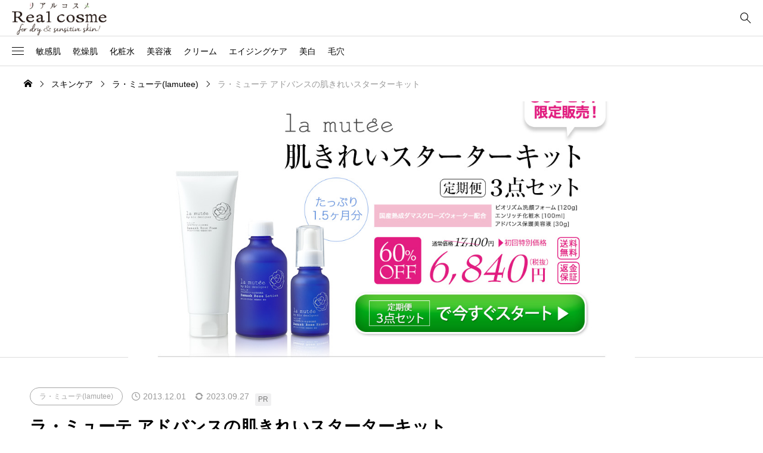

--- FILE ---
content_type: text/html; charset=UTF-8
request_url: https://sensitive-skin.real-cosme.net/?p=12311
body_size: 20869
content:
<!DOCTYPE html>
<html class="pc" lang="ja">
<head prefix="og: http://ogp.me/ns# fb: http://ogp.me/ns/fb#">
<meta charset="UTF-8">
<meta name="viewport" content="width=device-width">
<title>ラ・ミューテ アドバンスの肌きれいスターターキット | 敏感肌・乾燥肌のスキンケアを本音でレビュー｜リアルコスメ</title>
<meta name="description" content="◆ラ・ミューテ 肌きれいスターターキット3点セット7,524円(税込)/送料無料 〈キット内容〉 ・洗顔フォーム　120g ・化粧水　100ml ・美容液　30g ＜半額お試しコースの詳細はコチラ＞...">
<link rel="pingback" href="https://sensitive-skin.real-cosme.net/xmlrpc.php">
<meta name='robots' content='max-image-preview:large' />
<meta property="og:type" content="article">
<meta property="og:url" content="https://sensitive-skin.real-cosme.net/?p=12311">
<meta property="og:title" content="ラ・ミューテ アドバンスの肌きれいスターターキット &#8211; 敏感肌・乾燥肌のスキンケアを本音でレビュー｜リアルコスメ">
<meta property="og:description" content="◆ラ・ミューテ 肌きれいスターターキット3点セット7,524円(税込)/送料無料 〈キット内容〉 ・洗顔フォーム　120g ・化粧水　100ml ・美容液　30g ＜半額お試しコースの詳細はコチラ＞...">
<meta property="og:site_name" content="敏感肌・乾燥肌のスキンケアを本音でレビュー｜リアルコスメ">
<meta property="og:image" content="https://sensitive-skin.real-cosme.net/wp-content/uploads/2013/12/cvbox2_1907_02.jpg">
<meta property="og:image:secure_url" content="https://sensitive-skin.real-cosme.net/wp-content/uploads/2013/12/cvbox2_1907_02.jpg"> 
<meta property="og:image:width" content="1110"> 
<meta property="og:image:height" content="561">
<link rel="alternate" type="application/rss+xml" title="敏感肌・乾燥肌のスキンケアを本音でレビュー｜リアルコスメ &raquo; フィード" href="https://sensitive-skin.real-cosme.net/?feed=rss2" />
<link rel="alternate" type="application/rss+xml" title="敏感肌・乾燥肌のスキンケアを本音でレビュー｜リアルコスメ &raquo; コメントフィード" href="https://sensitive-skin.real-cosme.net/?feed=comments-rss2" />
		<!-- This site uses the Google Analytics by MonsterInsights plugin v8.19 - Using Analytics tracking - https://www.monsterinsights.com/ -->
							<script src="//www.googletagmanager.com/gtag/js?id=G-NJ52Q09E89"  data-cfasync="false" data-wpfc-render="false" type="text/javascript" async></script>
			<script data-cfasync="false" data-wpfc-render="false" type="text/javascript">
				var mi_version = '8.19';
				var mi_track_user = true;
				var mi_no_track_reason = '';
				
								var disableStrs = [
										'ga-disable-G-NJ52Q09E89',
									];

				/* Function to detect opted out users */
				function __gtagTrackerIsOptedOut() {
					for (var index = 0; index < disableStrs.length; index++) {
						if (document.cookie.indexOf(disableStrs[index] + '=true') > -1) {
							return true;
						}
					}

					return false;
				}

				/* Disable tracking if the opt-out cookie exists. */
				if (__gtagTrackerIsOptedOut()) {
					for (var index = 0; index < disableStrs.length; index++) {
						window[disableStrs[index]] = true;
					}
				}

				/* Opt-out function */
				function __gtagTrackerOptout() {
					for (var index = 0; index < disableStrs.length; index++) {
						document.cookie = disableStrs[index] + '=true; expires=Thu, 31 Dec 2099 23:59:59 UTC; path=/';
						window[disableStrs[index]] = true;
					}
				}

				if ('undefined' === typeof gaOptout) {
					function gaOptout() {
						__gtagTrackerOptout();
					}
				}
								window.dataLayer = window.dataLayer || [];

				window.MonsterInsightsDualTracker = {
					helpers: {},
					trackers: {},
				};
				if (mi_track_user) {
					function __gtagDataLayer() {
						dataLayer.push(arguments);
					}

					function __gtagTracker(type, name, parameters) {
						if (!parameters) {
							parameters = {};
						}

						if (parameters.send_to) {
							__gtagDataLayer.apply(null, arguments);
							return;
						}

						if (type === 'event') {
														parameters.send_to = monsterinsights_frontend.v4_id;
							var hookName = name;
							if (typeof parameters['event_category'] !== 'undefined') {
								hookName = parameters['event_category'] + ':' + name;
							}

							if (typeof MonsterInsightsDualTracker.trackers[hookName] !== 'undefined') {
								MonsterInsightsDualTracker.trackers[hookName](parameters);
							} else {
								__gtagDataLayer('event', name, parameters);
							}
							
						} else {
							__gtagDataLayer.apply(null, arguments);
						}
					}

					__gtagTracker('js', new Date());
					__gtagTracker('set', {
						'developer_id.dZGIzZG': true,
											});
										__gtagTracker('config', 'G-NJ52Q09E89', {"forceSSL":"true"} );
															window.gtag = __gtagTracker;										(function () {
						/* https://developers.google.com/analytics/devguides/collection/analyticsjs/ */
						/* ga and __gaTracker compatibility shim. */
						var noopfn = function () {
							return null;
						};
						var newtracker = function () {
							return new Tracker();
						};
						var Tracker = function () {
							return null;
						};
						var p = Tracker.prototype;
						p.get = noopfn;
						p.set = noopfn;
						p.send = function () {
							var args = Array.prototype.slice.call(arguments);
							args.unshift('send');
							__gaTracker.apply(null, args);
						};
						var __gaTracker = function () {
							var len = arguments.length;
							if (len === 0) {
								return;
							}
							var f = arguments[len - 1];
							if (typeof f !== 'object' || f === null || typeof f.hitCallback !== 'function') {
								if ('send' === arguments[0]) {
									var hitConverted, hitObject = false, action;
									if ('event' === arguments[1]) {
										if ('undefined' !== typeof arguments[3]) {
											hitObject = {
												'eventAction': arguments[3],
												'eventCategory': arguments[2],
												'eventLabel': arguments[4],
												'value': arguments[5] ? arguments[5] : 1,
											}
										}
									}
									if ('pageview' === arguments[1]) {
										if ('undefined' !== typeof arguments[2]) {
											hitObject = {
												'eventAction': 'page_view',
												'page_path': arguments[2],
											}
										}
									}
									if (typeof arguments[2] === 'object') {
										hitObject = arguments[2];
									}
									if (typeof arguments[5] === 'object') {
										Object.assign(hitObject, arguments[5]);
									}
									if ('undefined' !== typeof arguments[1].hitType) {
										hitObject = arguments[1];
										if ('pageview' === hitObject.hitType) {
											hitObject.eventAction = 'page_view';
										}
									}
									if (hitObject) {
										action = 'timing' === arguments[1].hitType ? 'timing_complete' : hitObject.eventAction;
										hitConverted = mapArgs(hitObject);
										__gtagTracker('event', action, hitConverted);
									}
								}
								return;
							}

							function mapArgs(args) {
								var arg, hit = {};
								var gaMap = {
									'eventCategory': 'event_category',
									'eventAction': 'event_action',
									'eventLabel': 'event_label',
									'eventValue': 'event_value',
									'nonInteraction': 'non_interaction',
									'timingCategory': 'event_category',
									'timingVar': 'name',
									'timingValue': 'value',
									'timingLabel': 'event_label',
									'page': 'page_path',
									'location': 'page_location',
									'title': 'page_title',
								};
								for (arg in args) {
																		if (!(!args.hasOwnProperty(arg) || !gaMap.hasOwnProperty(arg))) {
										hit[gaMap[arg]] = args[arg];
									} else {
										hit[arg] = args[arg];
									}
								}
								return hit;
							}

							try {
								f.hitCallback();
							} catch (ex) {
							}
						};
						__gaTracker.create = newtracker;
						__gaTracker.getByName = newtracker;
						__gaTracker.getAll = function () {
							return [];
						};
						__gaTracker.remove = noopfn;
						__gaTracker.loaded = true;
						window['__gaTracker'] = __gaTracker;
					})();
									} else {
										console.log("");
					(function () {
						function __gtagTracker() {
							return null;
						}

						window['__gtagTracker'] = __gtagTracker;
						window['gtag'] = __gtagTracker;
					})();
									}
			</script>
				<!-- / Google Analytics by MonsterInsights -->
		<link rel='stylesheet' id='sbi_styles-css' href='https://sensitive-skin.real-cosme.net/wp-content/plugins/instagram-feed/css/sbi-styles.min.css?ver=6.2.6' type='text/css' media='all' />
<link rel='stylesheet' id='wp-block-library-css' href='https://sensitive-skin.real-cosme.net/wp-includes/css/dist/block-library/style.min.css?ver=6.3.7' type='text/css' media='all' />
<style id='classic-theme-styles-inline-css' type='text/css'>
/*! This file is auto-generated */
.wp-block-button__link{color:#fff;background-color:#32373c;border-radius:9999px;box-shadow:none;text-decoration:none;padding:calc(.667em + 2px) calc(1.333em + 2px);font-size:1.125em}.wp-block-file__button{background:#32373c;color:#fff;text-decoration:none}
</style>
<style id='global-styles-inline-css' type='text/css'>
body{--wp--preset--color--black: #000000;--wp--preset--color--cyan-bluish-gray: #abb8c3;--wp--preset--color--white: #ffffff;--wp--preset--color--pale-pink: #f78da7;--wp--preset--color--vivid-red: #cf2e2e;--wp--preset--color--luminous-vivid-orange: #ff6900;--wp--preset--color--luminous-vivid-amber: #fcb900;--wp--preset--color--light-green-cyan: #7bdcb5;--wp--preset--color--vivid-green-cyan: #00d084;--wp--preset--color--pale-cyan-blue: #8ed1fc;--wp--preset--color--vivid-cyan-blue: #0693e3;--wp--preset--color--vivid-purple: #9b51e0;--wp--preset--gradient--vivid-cyan-blue-to-vivid-purple: linear-gradient(135deg,rgba(6,147,227,1) 0%,rgb(155,81,224) 100%);--wp--preset--gradient--light-green-cyan-to-vivid-green-cyan: linear-gradient(135deg,rgb(122,220,180) 0%,rgb(0,208,130) 100%);--wp--preset--gradient--luminous-vivid-amber-to-luminous-vivid-orange: linear-gradient(135deg,rgba(252,185,0,1) 0%,rgba(255,105,0,1) 100%);--wp--preset--gradient--luminous-vivid-orange-to-vivid-red: linear-gradient(135deg,rgba(255,105,0,1) 0%,rgb(207,46,46) 100%);--wp--preset--gradient--very-light-gray-to-cyan-bluish-gray: linear-gradient(135deg,rgb(238,238,238) 0%,rgb(169,184,195) 100%);--wp--preset--gradient--cool-to-warm-spectrum: linear-gradient(135deg,rgb(74,234,220) 0%,rgb(151,120,209) 20%,rgb(207,42,186) 40%,rgb(238,44,130) 60%,rgb(251,105,98) 80%,rgb(254,248,76) 100%);--wp--preset--gradient--blush-light-purple: linear-gradient(135deg,rgb(255,206,236) 0%,rgb(152,150,240) 100%);--wp--preset--gradient--blush-bordeaux: linear-gradient(135deg,rgb(254,205,165) 0%,rgb(254,45,45) 50%,rgb(107,0,62) 100%);--wp--preset--gradient--luminous-dusk: linear-gradient(135deg,rgb(255,203,112) 0%,rgb(199,81,192) 50%,rgb(65,88,208) 100%);--wp--preset--gradient--pale-ocean: linear-gradient(135deg,rgb(255,245,203) 0%,rgb(182,227,212) 50%,rgb(51,167,181) 100%);--wp--preset--gradient--electric-grass: linear-gradient(135deg,rgb(202,248,128) 0%,rgb(113,206,126) 100%);--wp--preset--gradient--midnight: linear-gradient(135deg,rgb(2,3,129) 0%,rgb(40,116,252) 100%);--wp--preset--font-size--small: 13px;--wp--preset--font-size--medium: 20px;--wp--preset--font-size--large: 36px;--wp--preset--font-size--x-large: 42px;--wp--preset--spacing--20: 0.44rem;--wp--preset--spacing--30: 0.67rem;--wp--preset--spacing--40: 1rem;--wp--preset--spacing--50: 1.5rem;--wp--preset--spacing--60: 2.25rem;--wp--preset--spacing--70: 3.38rem;--wp--preset--spacing--80: 5.06rem;--wp--preset--shadow--natural: 6px 6px 9px rgba(0, 0, 0, 0.2);--wp--preset--shadow--deep: 12px 12px 50px rgba(0, 0, 0, 0.4);--wp--preset--shadow--sharp: 6px 6px 0px rgba(0, 0, 0, 0.2);--wp--preset--shadow--outlined: 6px 6px 0px -3px rgba(255, 255, 255, 1), 6px 6px rgba(0, 0, 0, 1);--wp--preset--shadow--crisp: 6px 6px 0px rgba(0, 0, 0, 1);}:where(.is-layout-flex){gap: 0.5em;}:where(.is-layout-grid){gap: 0.5em;}body .is-layout-flow > .alignleft{float: left;margin-inline-start: 0;margin-inline-end: 2em;}body .is-layout-flow > .alignright{float: right;margin-inline-start: 2em;margin-inline-end: 0;}body .is-layout-flow > .aligncenter{margin-left: auto !important;margin-right: auto !important;}body .is-layout-constrained > .alignleft{float: left;margin-inline-start: 0;margin-inline-end: 2em;}body .is-layout-constrained > .alignright{float: right;margin-inline-start: 2em;margin-inline-end: 0;}body .is-layout-constrained > .aligncenter{margin-left: auto !important;margin-right: auto !important;}body .is-layout-constrained > :where(:not(.alignleft):not(.alignright):not(.alignfull)){max-width: var(--wp--style--global--content-size);margin-left: auto !important;margin-right: auto !important;}body .is-layout-constrained > .alignwide{max-width: var(--wp--style--global--wide-size);}body .is-layout-flex{display: flex;}body .is-layout-flex{flex-wrap: wrap;align-items: center;}body .is-layout-flex > *{margin: 0;}body .is-layout-grid{display: grid;}body .is-layout-grid > *{margin: 0;}:where(.wp-block-columns.is-layout-flex){gap: 2em;}:where(.wp-block-columns.is-layout-grid){gap: 2em;}:where(.wp-block-post-template.is-layout-flex){gap: 1.25em;}:where(.wp-block-post-template.is-layout-grid){gap: 1.25em;}.has-black-color{color: var(--wp--preset--color--black) !important;}.has-cyan-bluish-gray-color{color: var(--wp--preset--color--cyan-bluish-gray) !important;}.has-white-color{color: var(--wp--preset--color--white) !important;}.has-pale-pink-color{color: var(--wp--preset--color--pale-pink) !important;}.has-vivid-red-color{color: var(--wp--preset--color--vivid-red) !important;}.has-luminous-vivid-orange-color{color: var(--wp--preset--color--luminous-vivid-orange) !important;}.has-luminous-vivid-amber-color{color: var(--wp--preset--color--luminous-vivid-amber) !important;}.has-light-green-cyan-color{color: var(--wp--preset--color--light-green-cyan) !important;}.has-vivid-green-cyan-color{color: var(--wp--preset--color--vivid-green-cyan) !important;}.has-pale-cyan-blue-color{color: var(--wp--preset--color--pale-cyan-blue) !important;}.has-vivid-cyan-blue-color{color: var(--wp--preset--color--vivid-cyan-blue) !important;}.has-vivid-purple-color{color: var(--wp--preset--color--vivid-purple) !important;}.has-black-background-color{background-color: var(--wp--preset--color--black) !important;}.has-cyan-bluish-gray-background-color{background-color: var(--wp--preset--color--cyan-bluish-gray) !important;}.has-white-background-color{background-color: var(--wp--preset--color--white) !important;}.has-pale-pink-background-color{background-color: var(--wp--preset--color--pale-pink) !important;}.has-vivid-red-background-color{background-color: var(--wp--preset--color--vivid-red) !important;}.has-luminous-vivid-orange-background-color{background-color: var(--wp--preset--color--luminous-vivid-orange) !important;}.has-luminous-vivid-amber-background-color{background-color: var(--wp--preset--color--luminous-vivid-amber) !important;}.has-light-green-cyan-background-color{background-color: var(--wp--preset--color--light-green-cyan) !important;}.has-vivid-green-cyan-background-color{background-color: var(--wp--preset--color--vivid-green-cyan) !important;}.has-pale-cyan-blue-background-color{background-color: var(--wp--preset--color--pale-cyan-blue) !important;}.has-vivid-cyan-blue-background-color{background-color: var(--wp--preset--color--vivid-cyan-blue) !important;}.has-vivid-purple-background-color{background-color: var(--wp--preset--color--vivid-purple) !important;}.has-black-border-color{border-color: var(--wp--preset--color--black) !important;}.has-cyan-bluish-gray-border-color{border-color: var(--wp--preset--color--cyan-bluish-gray) !important;}.has-white-border-color{border-color: var(--wp--preset--color--white) !important;}.has-pale-pink-border-color{border-color: var(--wp--preset--color--pale-pink) !important;}.has-vivid-red-border-color{border-color: var(--wp--preset--color--vivid-red) !important;}.has-luminous-vivid-orange-border-color{border-color: var(--wp--preset--color--luminous-vivid-orange) !important;}.has-luminous-vivid-amber-border-color{border-color: var(--wp--preset--color--luminous-vivid-amber) !important;}.has-light-green-cyan-border-color{border-color: var(--wp--preset--color--light-green-cyan) !important;}.has-vivid-green-cyan-border-color{border-color: var(--wp--preset--color--vivid-green-cyan) !important;}.has-pale-cyan-blue-border-color{border-color: var(--wp--preset--color--pale-cyan-blue) !important;}.has-vivid-cyan-blue-border-color{border-color: var(--wp--preset--color--vivid-cyan-blue) !important;}.has-vivid-purple-border-color{border-color: var(--wp--preset--color--vivid-purple) !important;}.has-vivid-cyan-blue-to-vivid-purple-gradient-background{background: var(--wp--preset--gradient--vivid-cyan-blue-to-vivid-purple) !important;}.has-light-green-cyan-to-vivid-green-cyan-gradient-background{background: var(--wp--preset--gradient--light-green-cyan-to-vivid-green-cyan) !important;}.has-luminous-vivid-amber-to-luminous-vivid-orange-gradient-background{background: var(--wp--preset--gradient--luminous-vivid-amber-to-luminous-vivid-orange) !important;}.has-luminous-vivid-orange-to-vivid-red-gradient-background{background: var(--wp--preset--gradient--luminous-vivid-orange-to-vivid-red) !important;}.has-very-light-gray-to-cyan-bluish-gray-gradient-background{background: var(--wp--preset--gradient--very-light-gray-to-cyan-bluish-gray) !important;}.has-cool-to-warm-spectrum-gradient-background{background: var(--wp--preset--gradient--cool-to-warm-spectrum) !important;}.has-blush-light-purple-gradient-background{background: var(--wp--preset--gradient--blush-light-purple) !important;}.has-blush-bordeaux-gradient-background{background: var(--wp--preset--gradient--blush-bordeaux) !important;}.has-luminous-dusk-gradient-background{background: var(--wp--preset--gradient--luminous-dusk) !important;}.has-pale-ocean-gradient-background{background: var(--wp--preset--gradient--pale-ocean) !important;}.has-electric-grass-gradient-background{background: var(--wp--preset--gradient--electric-grass) !important;}.has-midnight-gradient-background{background: var(--wp--preset--gradient--midnight) !important;}.has-small-font-size{font-size: var(--wp--preset--font-size--small) !important;}.has-medium-font-size{font-size: var(--wp--preset--font-size--medium) !important;}.has-large-font-size{font-size: var(--wp--preset--font-size--large) !important;}.has-x-large-font-size{font-size: var(--wp--preset--font-size--x-large) !important;}
.wp-block-navigation a:where(:not(.wp-element-button)){color: inherit;}
:where(.wp-block-post-template.is-layout-flex){gap: 1.25em;}:where(.wp-block-post-template.is-layout-grid){gap: 1.25em;}
:where(.wp-block-columns.is-layout-flex){gap: 2em;}:where(.wp-block-columns.is-layout-grid){gap: 2em;}
.wp-block-pullquote{font-size: 1.5em;line-height: 1.6;}
</style>
<link rel='stylesheet' id='tag-groups-css-frontend-structure-css' href='https://sensitive-skin.real-cosme.net/wp-content/plugins/tag-groups/assets/css/jquery-ui.structure.min.css?ver=2.0.3' type='text/css' media='all' />
<link rel='stylesheet' id='tag-groups-css-frontend-theme-css' href='https://sensitive-skin.real-cosme.net/wp-content/plugins/tag-groups/assets/css/ui-gray/jquery-ui.theme.min.css?ver=2.0.3' type='text/css' media='all' />
<link rel='stylesheet' id='tag-groups-css-frontend-css' href='https://sensitive-skin.real-cosme.net/wp-content/plugins/tag-groups/assets/css/frontend.min.css?ver=2.0.3' type='text/css' media='all' />
<link rel='stylesheet' id='parent-style-css' href='https://sensitive-skin.real-cosme.net/wp-content/themes/null_biz002/style.css?ver=6.3.7' type='text/css' media='all' />
<link rel='stylesheet' id='simplebar-css' href='https://sensitive-skin.real-cosme.net/wp-content/themes/null_biz002/css/simplebar.css?ver=2.1' type='text/css' media='all' />
<link rel='stylesheet' id='swiper-css' href='https://sensitive-skin.real-cosme.net/wp-content/themes/null_biz002/css/swiper-bundle.min.css?ver=2.1' type='text/css' media='all' />
<link rel='stylesheet' id='style-css' href='https://sensitive-skin.real-cosme.net/wp-content/themes/null_biz002_child_kadai12/style.css?ver=2.1' type='text/css' media='all' />
<link rel='stylesheet' id='design-plus-css' href='https://sensitive-skin.real-cosme.net/wp-content/themes/null_biz002/css/design-plus.css?ver=2.1' type='text/css' media='all' />
<link rel='stylesheet' id='default-widget-css' href='https://sensitive-skin.real-cosme.net/wp-content/themes/null_biz002/css/default-widget.css?ver=2.1' type='text/css' media='all' />
<link rel='stylesheet' id='side-navigation-css' href='https://sensitive-skin.real-cosme.net/wp-content/themes/null_biz002/css/side-navigation.css?ver=2.1' type='text/css' media='all' />
<link rel='stylesheet' id='comment-css' href='https://sensitive-skin.real-cosme.net/wp-content/themes/null_biz002/css/comment.css?ver=2.1' type='text/css' media='all' />
<script type='text/javascript' src='https://sensitive-skin.real-cosme.net/wp-content/plugins/google-analytics-for-wordpress/assets/js/frontend-gtag.min.js?ver=8.19' id='monsterinsights-frontend-script-js'></script>
<script data-cfasync="false" data-wpfc-render="false" type="text/javascript" id='monsterinsights-frontend-script-js-extra'>/* <![CDATA[ */
var monsterinsights_frontend = {"js_events_tracking":"true","download_extensions":"doc,pdf,ppt,zip,xls,docx,pptx,xlsx","inbound_paths":"[{\"path\":\"\\\/page\\\/\",\"label\":\"aff\"}]","home_url":"https:\/\/sensitive-skin.real-cosme.net","hash_tracking":"false","v4_id":"G-NJ52Q09E89"};/* ]]> */
</script>
<script type='text/javascript' src='https://sensitive-skin.real-cosme.net/wp-includes/js/jquery/jquery.min.js?ver=3.7.0' id='jquery-core-js'></script>
<script type='text/javascript' src='https://sensitive-skin.real-cosme.net/wp-includes/js/jquery/jquery-migrate.min.js?ver=3.4.1' id='jquery-migrate-js'></script>
<script type='text/javascript' src='https://sensitive-skin.real-cosme.net/wp-content/plugins/tag-groups/assets/js/frontend.min.js?ver=2.0.3' id='tag-groups-js-frontend-js'></script>
<script type='text/javascript' src='https://sensitive-skin.real-cosme.net/wp-content/themes/null_biz002/js/simplebar.min.js?ver=2.1' id='simplebar-js'></script>
<script type='text/javascript' src='https://sensitive-skin.real-cosme.net/wp-content/themes/null_biz002/js/swiper-bundle.min.js?ver=2.1' id='swiper-js'></script>
<script type='text/javascript' src='https://sensitive-skin.real-cosme.net/wp-content/themes/null_biz002/js/jquery.easing.1.4.js?ver=2.1' id='jquery-easing-js'></script>
<script type='text/javascript' src='https://sensitive-skin.real-cosme.net/wp-content/themes/null_biz002/js/jscript.js?ver=2.1' id='jscript-js'></script>
<script type='text/javascript' src='https://sensitive-skin.real-cosme.net/wp-content/themes/null_biz002/js/jquery.cookie.min.js?ver=2.1' id='jquery-cookie-js'></script>
<script type='text/javascript' src='https://sensitive-skin.real-cosme.net/wp-content/themes/null_biz002/js/comment.js?ver=2.1' id='comment-js'></script>
<link rel="https://api.w.org/" href="https://sensitive-skin.real-cosme.net/index.php?rest_route=/" /><link rel="alternate" type="application/json" href="https://sensitive-skin.real-cosme.net/index.php?rest_route=/wp/v2/posts/12311" /><link rel="canonical" href="https://sensitive-skin.real-cosme.net/?p=12311" />
<link rel='shortlink' href='https://sensitive-skin.real-cosme.net/?p=12311' />
<link rel="alternate" type="application/json+oembed" href="https://sensitive-skin.real-cosme.net/index.php?rest_route=%2Foembed%2F1.0%2Fembed&#038;url=https%3A%2F%2Fsensitive-skin.real-cosme.net%2F%3Fp%3D12311" />
<link rel="alternate" type="text/xml+oembed" href="https://sensitive-skin.real-cosme.net/index.php?rest_route=%2Foembed%2F1.0%2Fembed&#038;url=https%3A%2F%2Fsensitive-skin.real-cosme.net%2F%3Fp%3D12311&#038;format=xml" />
<!-- Instagram Feed CSS -->
<style type="text/css">
@media all and (max-width: 667px){

#sb_instagram {
    margin-top:40px;
}

}

@media all and (max-width: 640px){

#sb_instagram.sbi_col_3.sbi_mob_col_auto #sbi_images .sbi_item, #sb_instagram.sbi_col_4.sbi_mob_col_auto #sbi_images .sbi_item, #sb_instagram.sbi_col_5.sbi_mob_col_auto #sbi_images .sbi_item, #sb_instagram.sbi_col_6.sbi_mob_col_auto #sbi_images .sbi_item, #sb_instagram.sbi_col_7.sbi_mob_col_auto #sbi_images .sbi_item, #sb_instagram.sbi_col_8.sbi_mob_col_auto #sbi_images .sbi_item, #sb_instagram.sbi_col_9.sbi_mob_col_auto #sbi_images .sbi_item, #sb_instagram.sbi_col_10.sbi_mob_col_auto #sbi_images .sbi_item, #sb_instagram.sbi_mob_col_1 #sbi_images .sbi_item {
    width: 50%;
}

#sb_instagram .sbi_photo{
height:calc( (( 100vw - 10px ) / 2) - 10px ) !important;
}

}
</style>
<style type="text/css">
:root {
  --tcd-accent-color:117,117,117;
  --tcd-link-color:116,117,124;
}
body { font-size:16px; }
.c-headline { font-size:24px; }
@media screen and (max-width:767px) {
  body { font-size:16px; }
  .c-headline { font-size:22px; }
}
body, input, textarea { font-family: var(--tcd-font-type1); }
.c-font-type { font-family: var(--tcd-font-type1); }
.p-footer__logo { font-size:16px; }
.styled_h2 {
  font-size:26px!important;
  text-align:left!important;
  font-weight:600!important;
  color:#000000;
  border-color:#000000;
  border-width:3px;
  border-style:solid;
border-left:none;
border-right:none;
border-top:none;
border-bottom:none;
background-color:transparent;
}
@media screen and (max-width:767px) {
  .styled_h2 { font-size:20px!important; }
}
.styled_h3 {
  font-size:22px!important;
  text-align:left!important;
  font-weight:600!important;
  color:#000000;
  border-color:#000000;
  border-width:2px;
  border-style:solid;
padding-left:1em!important;
padding-top:0.5em!important;
padding-bottom:0.5em!important;
border-right:none;
border-top:none;
border-bottom:none;
background-color:transparent;
}
@media screen and (max-width:767px) {
  .styled_h3 { font-size:18px!important; }
}
.styled_h4 {
  font-size:20px!important;
  text-align:left!important;
  font-weight:600!important;
  color:#000000;
  border-color:#dddddd;
  border-width:1px;
  border-style:dotted;
border-left:none;
border-right:none;
border-top:none;
padding-bottom:0.8em!important;
background-color:transparent;
}
@media screen and (max-width:767px) {
  .styled_h4 { font-size:18px!important; }
}
.styled_h5 {
  font-size:18px!important;
  text-align:left!important;
  font-weight:400!important;
  color:#000000;
  border-color:#000000;
  border-width:3px;
  border-style:double;
border-left:none;
border-right:none;
border-top:none;
border-bottom:none;
background-color:#fafafa;
padding:0.8em 1em!important;
}
@media screen and (max-width:767px) {
  .styled_h5 { font-size:17px!important; }
}
.q_frame1 {
	background:#ffffff;
	border-radius:0px;
	border-width:1px;
	border-color:#dddddd;
	border-style:solid;
}
.q_frame1 .q_frame_label {
	color:#000000;
}
.q_frame2 {
	background:#ffffff;
	border-radius:0px;
	border-width:1px;
	border-color:#3d4d6b;
	border-style:solid;
}
.q_frame2 .q_frame_label {
	color:#59687a;
}
.q_frame3 {
	background:#ededed;
	border-radius:0px;
	border-width:4px;
	border-color:#6a7489;
	border-style:dotted;
}
.q_frame3 .q_frame_label {
	color:#56787f;
}
.q_underline1 {
	font-weight:600;
  background-image: -webkit-linear-gradient(left, transparent 50%, #9da7b7 50%);
  background-image: -moz-linear-gradient(left, transparent 50%, #9da7b7 50%);
  background-image: linear-gradient(to right, transparent 50%, #9da7b7 50%);
  }
.q_underline2 {
	font-weight:600;
  background-image: -webkit-linear-gradient(left, transparent 50%, #aabac1 50%);
  background-image: -moz-linear-gradient(left, transparent 50%, #aabac1 50%);
  background-image: linear-gradient(to right, transparent 50%, #aabac1 50%);
  }
.q_underline3 {
	font-weight:400;
  background-image: -webkit-linear-gradient(left, transparent 50%, #e8ebef 50%);
  background-image: -moz-linear-gradient(left, transparent 50%, #e8ebef 50%);
  background-image: linear-gradient(to right, transparent 50%, #e8ebef 50%);
  background-position:-100% 0.8em;}
.speech_balloon1 .speech_balloon_text_inner {
  color:#000000;
  background-color:#f2f2f2;
  border-color:#f2f2f2;
}
.speech_balloon1 .before { border-left-color:#f2f2f2; }
.speech_balloon1 .after { border-right-color:#f2f2f2; }
.speech_balloon2 .speech_balloon_text_inner {
  color:#000000;
  background-color:#ffffff;
  border-color:#000000;
}
.speech_balloon2 .before { border-left-color:#000000; }
.speech_balloon2 .after { border-right-color:#ffffff; }
.speech_balloon3 .speech_balloon_text_inner {
  color:#ffffff;
  background-color:#000000;
  border-color:#000000;
}
.speech_balloon3 .before { border-left-color:#000000; }
.speech_balloon3 .after { border-right-color:#000000; }
.speech_balloon4 .speech_balloon_text_inner {
  color:#000000;
  background-color:#ffffff;
  border-color:#000000;
}
.speech_balloon4 .before { border-left-color:#000000; }
.speech_balloon4 .after { border-right-color:#ffffff; }
.q_custom_button.q_custom_button1 { min-width:270px; height:60px;border-radius:70px;color:#666666;border-color:#666666; }.q_custom_button.q_custom_button1:before { background-color:#000000;opacity:0; }.q_custom_button.q_custom_button1:hover { color:#fff;border-color:#000000; }.q_custom_button.q_custom_button1:hover:before { opacity:1; }.q_custom_button.q_custom_button2 { min-width:270px; height:60px;border-radius:0px;background-color:#333333;border:none; }.q_custom_button.q_custom_button2:before { background-color:#000000;left:-100%; }.q_custom_button.q_custom_button2:hover {  }.q_custom_button.q_custom_button2:hover:before { left:0; }.q_custom_button.q_custom_button3 { min-width:400px; height:70px;border-radius:70px;border-color:#000000; }.q_custom_button.q_custom_button3:before { background-color:#000000;left:-35px;transform:skewX(45deg); width:calc(100% + 70px); }.q_custom_button.q_custom_button3:hover { color:#000000;border-color:#000000; }.q_custom_button.q_custom_button3:hover:before { left:calc(100% + 50px); }.qt_google_map .pb_googlemap_custom-overlay-inner { background:#000000; color:#ffffff; }
.qt_google_map .pb_googlemap_custom-overlay-inner::after { border-color:#000000 transparent transparent transparent; }
</style>
<style id="current-page-style" type="text/css">
.p-article__header-title--post { font-size:28px; }
@media (max-width:767px) {
  .p-article__header-title--post { font-size:21px; }
}
.l-sidenav .widget_categories > ul > li.cat-item-1199 { color:#a5a5a5; }
.l-sidenav .widget_categories > ul > li.cat-item-1199 > ul { background:#a5a5a5; }
.l-sidenav .widget_categories > ul > li.cat-item-337 { color:#c3c3c3; }
.l-sidenav .widget_categories > ul > li.cat-item-337 > ul { background:#c3c3c3; }
.l-sidenav .widget_categories > ul > li.cat-item-258 { color:#c3c3c3; }
.l-sidenav .widget_categories > ul > li.cat-item-258 > ul { background:#c3c3c3; }
.l-sidenav .widget_categories > ul > li.cat-item-253 { color:#c3c3c3; }
.l-sidenav .widget_categories > ul > li.cat-item-253 > ul { background:#c3c3c3; }
.l-sidenav .widget_categories > ul > li.cat-item-558 { color:#c3c3c3; }
.l-sidenav .widget_categories > ul > li.cat-item-558 > ul { background:#c3c3c3; }
.l-sidenav .widget_categories > ul > li.cat-item-559 { color:#c3c3c3; }
.l-sidenav .widget_categories > ul > li.cat-item-559 > ul { background:#c3c3c3; }
.l-sidenav .widget_categories > ul > li.cat-item-1237 { color:#c3c3c3; }
.l-sidenav .widget_categories > ul > li.cat-item-1237 > ul { background:#c3c3c3; }
.l-sidenav .widget_categories > ul > li.cat-item-890 { color:#a5a5a5; }
.l-sidenav .widget_categories > ul > li.cat-item-890 > ul { background:#a5a5a5; }
.l-sidenav .widget_categories > ul > li.cat-item-1010 { color:#a5a5a5; }
.l-sidenav .widget_categories > ul > li.cat-item-1010 > ul { background:#a5a5a5; }
.l-sidenav .widget_categories > ul > li.cat-item-1044 { color:#a5a5a5; }
.l-sidenav .widget_categories > ul > li.cat-item-1044 > ul { background:#a5a5a5; }
.l-sidenav .widget_categories > ul > li.cat-item-1209 { color:#a5a5a5; }
.l-sidenav .widget_categories > ul > li.cat-item-1209 > ul { background:#a5a5a5; }
.l-sidenav .widget_categories > ul > li.cat-item-615 { color:#a5a5a5; }
.l-sidenav .widget_categories > ul > li.cat-item-615 > ul { background:#a5a5a5; }
.l-sidenav .widget_categories > ul > li.cat-item-1067 { color:#a5a5a5; }
.l-sidenav .widget_categories > ul > li.cat-item-1067 > ul { background:#a5a5a5; }
.l-sidenav .widget_categories > ul > li.cat-item-1198 { color:#a5a5a5; }
.l-sidenav .widget_categories > ul > li.cat-item-1198 > ul { background:#a5a5a5; }
.l-sidenav .widget_categories > ul > li.cat-item-208 { color:#c3c3c3; }
.l-sidenav .widget_categories > ul > li.cat-item-208 > ul { background:#c3c3c3; }
.l-sidenav .widget_categories > ul > li.cat-item-177 { color:#a5a5a5; }
.l-sidenav .widget_categories > ul > li.cat-item-177 > ul { background:#a5a5a5; }
.l-sidenav .widget_categories > ul > li.cat-item-107 { color:#a5a5a5; }
.l-sidenav .widget_categories > ul > li.cat-item-107 > ul { background:#a5a5a5; }
.l-sidenav .widget_categories > ul > li.cat-item-866 { color:#a5a5a5; }
.l-sidenav .widget_categories > ul > li.cat-item-866 > ul { background:#a5a5a5; }
.l-sidenav .widget_categories > ul > li.cat-item-33 { color:#a5a5a5; }
.l-sidenav .widget_categories > ul > li.cat-item-33 > ul { background:#a5a5a5; }
.l-sidenav .widget_categories > ul > li.cat-item-867 { color:#a5a5a5; }
.l-sidenav .widget_categories > ul > li.cat-item-867 > ul { background:#a5a5a5; }
.l-sidenav .widget_categories > ul > li.cat-item-712 { color:#a5a5a5; }
.l-sidenav .widget_categories > ul > li.cat-item-712 > ul { background:#a5a5a5; }
.l-sidenav .widget_categories > ul > li.cat-item-1012 { color:#a5a5a5; }
.l-sidenav .widget_categories > ul > li.cat-item-1012 > ul { background:#a5a5a5; }
.l-sidenav .widget_categories > ul > li.cat-item-128 { color:#a5a5a5; }
.l-sidenav .widget_categories > ul > li.cat-item-128 > ul { background:#a5a5a5; }
.l-sidenav .widget_categories > ul > li.cat-item-79 { color:#a5a5a5; }
.l-sidenav .widget_categories > ul > li.cat-item-79 > ul { background:#a5a5a5; }
.l-sidenav .widget_categories > ul > li.cat-item-920 { color:#a5a5a5; }
.l-sidenav .widget_categories > ul > li.cat-item-920 > ul { background:#a5a5a5; }
.l-sidenav .widget_categories > ul > li.cat-item-1157 { color:#a5a5a5; }
.l-sidenav .widget_categories > ul > li.cat-item-1157 > ul { background:#a5a5a5; }
.l-sidenav .widget_categories > ul > li.cat-item-1075 { color:#a5a5a5; }
.l-sidenav .widget_categories > ul > li.cat-item-1075 > ul { background:#a5a5a5; }
.l-sidenav .widget_categories > ul > li.cat-item-848 { color:#a5a5a5; }
.l-sidenav .widget_categories > ul > li.cat-item-848 > ul { background:#a5a5a5; }
.l-sidenav .widget_categories > ul > li.cat-item-39 { color:#a5a5a5; }
.l-sidenav .widget_categories > ul > li.cat-item-39 > ul { background:#a5a5a5; }
.l-sidenav .widget_categories > ul > li.cat-item-610 { color:#a5a5a5; }
.l-sidenav .widget_categories > ul > li.cat-item-610 > ul { background:#a5a5a5; }
.l-sidenav .widget_categories > ul > li.cat-item-496 { color:#a5a5a5; }
.l-sidenav .widget_categories > ul > li.cat-item-496 > ul { background:#a5a5a5; }
.l-sidenav .widget_categories > ul > li.cat-item-939 { color:#a5a5a5; }
.l-sidenav .widget_categories > ul > li.cat-item-939 > ul { background:#a5a5a5; }
.l-sidenav .widget_categories > ul > li.cat-item-948 { color:#a5a5a5; }
.l-sidenav .widget_categories > ul > li.cat-item-948 > ul { background:#a5a5a5; }
.l-sidenav .widget_categories > ul > li.cat-item-852 { color:#a5a5a5; }
.l-sidenav .widget_categories > ul > li.cat-item-852 > ul { background:#a5a5a5; }
.l-sidenav .widget_categories > ul > li.cat-item-864 { color:#a5a5a5; }
.l-sidenav .widget_categories > ul > li.cat-item-864 > ul { background:#a5a5a5; }
.l-sidenav .widget_categories > ul > li.cat-item-937 { color:#a5a5a5; }
.l-sidenav .widget_categories > ul > li.cat-item-937 > ul { background:#a5a5a5; }
.l-sidenav .widget_categories > ul > li.cat-item-1125 { color:#a5a5a5; }
.l-sidenav .widget_categories > ul > li.cat-item-1125 > ul { background:#a5a5a5; }
.l-sidenav .widget_categories > ul > li.cat-item-1126 { color:#a5a5a5; }
.l-sidenav .widget_categories > ul > li.cat-item-1126 > ul { background:#a5a5a5; }
.l-sidenav .widget_categories > ul > li.cat-item-1030 { color:#a5a5a5; }
.l-sidenav .widget_categories > ul > li.cat-item-1030 > ul { background:#a5a5a5; }
.l-sidenav .widget_categories > ul > li.cat-item-1155 { color:#a5a5a5; }
.l-sidenav .widget_categories > ul > li.cat-item-1155 > ul { background:#a5a5a5; }
.l-sidenav .widget_categories > ul > li.cat-item-1082 { color:#a5a5a5; }
.l-sidenav .widget_categories > ul > li.cat-item-1082 > ul { background:#a5a5a5; }
.l-sidenav .widget_categories > ul > li.cat-item-1140 { color:#a5a5a5; }
.l-sidenav .widget_categories > ul > li.cat-item-1140 > ul { background:#a5a5a5; }
.l-sidenav .widget_categories > ul > li.cat-item-849 { color:#a5a5a5; }
.l-sidenav .widget_categories > ul > li.cat-item-849 > ul { background:#a5a5a5; }
.l-sidenav .widget_categories > ul > li.cat-item-408 { color:#a5a5a5; }
.l-sidenav .widget_categories > ul > li.cat-item-408 > ul { background:#a5a5a5; }
.l-sidenav .widget_categories > ul > li.cat-item-2 { color:#c3c3c3; }
.l-sidenav .widget_categories > ul > li.cat-item-2 > ul { background:#c3c3c3; }
.l-sidenav .widget_categories > ul > li.cat-item-165 { color:#a5a5a5; }
.l-sidenav .widget_categories > ul > li.cat-item-165 > ul { background:#a5a5a5; }
.l-sidenav .widget_categories > ul > li.cat-item-209 { color:#c3c3c3; }
.l-sidenav .widget_categories > ul > li.cat-item-209 > ul { background:#c3c3c3; }
.l-sidenav .widget_categories > ul > li.cat-item-881 { color:#a5a5a5; }
.l-sidenav .widget_categories > ul > li.cat-item-881 > ul { background:#a5a5a5; }
.l-sidenav .widget_categories > ul > li.cat-item-612 { color:#a5a5a5; }
.l-sidenav .widget_categories > ul > li.cat-item-612 > ul { background:#a5a5a5; }
.l-sidenav .widget_categories > ul > li.cat-item-1203 { color:#a5a5a5; }
.l-sidenav .widget_categories > ul > li.cat-item-1203 > ul { background:#a5a5a5; }
.l-sidenav .widget_categories > ul > li.cat-item-1202 { color:#a5a5a5; }
.l-sidenav .widget_categories > ul > li.cat-item-1202 > ul { background:#a5a5a5; }
.l-sidenav .widget_categories > ul > li.cat-item-706 { color:#757575; }
.l-sidenav .widget_categories > ul > li.cat-item-706 > ul { background:#757575; }
.l-sidenav .widget_categories > ul > li.cat-item-883 { color:#a5a5a5; }
.l-sidenav .widget_categories > ul > li.cat-item-883 > ul { background:#a5a5a5; }
.l-sidenav .widget_categories > ul > li.cat-item-841 { color:#a5a5a5; }
.l-sidenav .widget_categories > ul > li.cat-item-841 > ul { background:#a5a5a5; }
.l-sidenav .widget_categories > ul > li.cat-item-839 { color:#a5a5a5; }
.l-sidenav .widget_categories > ul > li.cat-item-839 > ul { background:#a5a5a5; }
.l-sidenav .widget_categories > ul > li.cat-item-678 { color:#a5a5a5; }
.l-sidenav .widget_categories > ul > li.cat-item-678 > ul { background:#a5a5a5; }
.l-sidenav .widget_categories > ul > li.cat-item-889 { color:#a5a5a5; }
.l-sidenav .widget_categories > ul > li.cat-item-889 > ul { background:#a5a5a5; }
.l-sidenav .widget_categories > ul > li.cat-item-205 { color:#a5a5a5; }
.l-sidenav .widget_categories > ul > li.cat-item-205 > ul { background:#a5a5a5; }
.l-sidenav .widget_categories > ul > li.cat-item-38 { color:#a5a5a5; }
.l-sidenav .widget_categories > ul > li.cat-item-38 > ul { background:#a5a5a5; }
.l-sidenav .widget_categories > ul > li.cat-item-1152 { color:#a5a5a5; }
.l-sidenav .widget_categories > ul > li.cat-item-1152 > ul { background:#a5a5a5; }
.l-sidenav .widget_categories > ul > li.cat-item-1204 { color:#a5a5a5; }
.l-sidenav .widget_categories > ul > li.cat-item-1204 > ul { background:#a5a5a5; }
.l-sidenav .widget_categories > ul > li.cat-item-1092 { color:#a5a5a5; }
.l-sidenav .widget_categories > ul > li.cat-item-1092 > ul { background:#a5a5a5; }
.l-sidenav .widget_categories > ul > li.cat-item-1081 { color:#a5a5a5; }
.l-sidenav .widget_categories > ul > li.cat-item-1081 > ul { background:#a5a5a5; }
.l-sidenav .widget_categories > ul > li.cat-item-1129 { color:#a5a5a5; }
.l-sidenav .widget_categories > ul > li.cat-item-1129 > ul { background:#a5a5a5; }
.l-sidenav .widget_categories > ul > li.cat-item-836 { color:#a5a5a5; }
.l-sidenav .widget_categories > ul > li.cat-item-836 > ul { background:#a5a5a5; }
.l-sidenav .widget_categories > ul > li.cat-item-1105 { color:#a5a5a5; }
.l-sidenav .widget_categories > ul > li.cat-item-1105 > ul { background:#a5a5a5; }
.l-sidenav .widget_categories > ul > li.cat-item-868 { color:#a5a5a5; }
.l-sidenav .widget_categories > ul > li.cat-item-868 > ul { background:#a5a5a5; }
.l-sidenav .widget_categories > ul > li.cat-item-938 { color:#a5a5a5; }
.l-sidenav .widget_categories > ul > li.cat-item-938 > ul { background:#a5a5a5; }
.l-sidenav .widget_categories > ul > li.cat-item-1217 { color:#a5a5a5; }
.l-sidenav .widget_categories > ul > li.cat-item-1217 > ul { background:#a5a5a5; }
.l-sidenav .widget_categories > ul > li.cat-item-1218 { color:#a5a5a5; }
.l-sidenav .widget_categories > ul > li.cat-item-1218 > ul { background:#a5a5a5; }
.l-sidenav .widget_categories > ul > li.cat-item-1001 { color:#a5a5a5; }
.l-sidenav .widget_categories > ul > li.cat-item-1001 > ul { background:#a5a5a5; }
.l-sidenav .widget_categories > ul > li.cat-item-1134 { color:#a5a5a5; }
.l-sidenav .widget_categories > ul > li.cat-item-1134 > ul { background:#a5a5a5; }
.l-sidenav .widget_categories > ul > li.cat-item-1211 { color:#a5a5a5; }
.l-sidenav .widget_categories > ul > li.cat-item-1211 > ul { background:#a5a5a5; }
.l-sidenav .widget_categories > ul > li.cat-item-873 { color:#a5a5a5; }
.l-sidenav .widget_categories > ul > li.cat-item-873 > ul { background:#a5a5a5; }
.l-sidenav .widget_categories > ul > li.cat-item-795 { color:#a5a5a5; }
.l-sidenav .widget_categories > ul > li.cat-item-795 > ul { background:#a5a5a5; }
.l-sidenav .widget_categories > ul > li.cat-item-754 { color:#a5a5a5; }
.l-sidenav .widget_categories > ul > li.cat-item-754 > ul { background:#a5a5a5; }
.l-sidenav .widget_categories > ul > li.cat-item-76 { color:#a5a5a5; }
.l-sidenav .widget_categories > ul > li.cat-item-76 > ul { background:#a5a5a5; }
.l-sidenav .widget_categories > ul > li.cat-item-896 { color:#a5a5a5; }
.l-sidenav .widget_categories > ul > li.cat-item-896 > ul { background:#a5a5a5; }
.l-sidenav .widget_categories > ul > li.cat-item-505 { color:#a5a5a5; }
.l-sidenav .widget_categories > ul > li.cat-item-505 > ul { background:#a5a5a5; }
.l-sidenav .widget_categories > ul > li.cat-item-179 { color:#a5a5a5; }
.l-sidenav .widget_categories > ul > li.cat-item-179 > ul { background:#a5a5a5; }
.l-sidenav .widget_categories > ul > li.cat-item-672 { color:#a5a5a5; }
.l-sidenav .widget_categories > ul > li.cat-item-672 > ul { background:#a5a5a5; }
.l-sidenav .widget_categories > ul > li.cat-item-983 { color:#a5a5a5; }
.l-sidenav .widget_categories > ul > li.cat-item-983 > ul { background:#a5a5a5; }
.l-sidenav .widget_categories > ul > li.cat-item-94 { color:#a5a5a5; }
.l-sidenav .widget_categories > ul > li.cat-item-94 > ul { background:#a5a5a5; }
.l-sidenav .widget_categories > ul > li.cat-item-1115 { color:#a5a5a5; }
.l-sidenav .widget_categories > ul > li.cat-item-1115 > ul { background:#a5a5a5; }
.l-sidenav .widget_categories > ul > li.cat-item-461 { color:#a5a5a5; }
.l-sidenav .widget_categories > ul > li.cat-item-461 > ul { background:#a5a5a5; }
.l-sidenav .widget_categories > ul > li.cat-item-576 { color:#a5a5a5; }
.l-sidenav .widget_categories > ul > li.cat-item-576 > ul { background:#a5a5a5; }
.l-sidenav .widget_categories > ul > li.cat-item-120 { color:#a5a5a5; }
.l-sidenav .widget_categories > ul > li.cat-item-120 > ul { background:#a5a5a5; }
.l-sidenav .widget_categories > ul > li.cat-item-901 { color:#a5a5a5; }
.l-sidenav .widget_categories > ul > li.cat-item-901 > ul { background:#a5a5a5; }
.l-sidenav .widget_categories > ul > li.cat-item-614 { color:#a5a5a5; }
.l-sidenav .widget_categories > ul > li.cat-item-614 > ul { background:#a5a5a5; }
.l-sidenav .widget_categories > ul > li.cat-item-998 { color:#a5a5a5; }
.l-sidenav .widget_categories > ul > li.cat-item-998 > ul { background:#a5a5a5; }
.l-sidenav .widget_categories > ul > li.cat-item-59 { color:#a5a5a5; }
.l-sidenav .widget_categories > ul > li.cat-item-59 > ul { background:#a5a5a5; }
.l-sidenav .widget_categories > ul > li.cat-item-906 { color:#a5a5a5; }
.l-sidenav .widget_categories > ul > li.cat-item-906 > ul { background:#a5a5a5; }
.l-sidenav .widget_categories > ul > li.cat-item-93 { color:#a5a5a5; }
.l-sidenav .widget_categories > ul > li.cat-item-93 > ul { background:#a5a5a5; }
.l-sidenav .widget_categories > ul > li.cat-item-77 { color:#a5a5a5; }
.l-sidenav .widget_categories > ul > li.cat-item-77 > ul { background:#a5a5a5; }
.l-sidenav .widget_categories > ul > li.cat-item-1193 { color:#a5a5a5; }
.l-sidenav .widget_categories > ul > li.cat-item-1193 > ul { background:#a5a5a5; }
.l-sidenav .widget_categories > ul > li.cat-item-597 { color:#a5a5a5; }
.l-sidenav .widget_categories > ul > li.cat-item-597 > ul { background:#a5a5a5; }
.l-sidenav .widget_categories > ul > li.cat-item-651 { color:#a5a5a5; }
.l-sidenav .widget_categories > ul > li.cat-item-651 > ul { background:#a5a5a5; }
.l-sidenav .widget_categories > ul > li.cat-item-37 { color:#a5a5a5; }
.l-sidenav .widget_categories > ul > li.cat-item-37 > ul { background:#a5a5a5; }
.l-sidenav .widget_categories > ul > li.cat-item-904 { color:#a5a5a5; }
.l-sidenav .widget_categories > ul > li.cat-item-904 > ul { background:#a5a5a5; }
.l-sidenav .widget_categories > ul > li.cat-item-1194 { color:#a5a5a5; }
.l-sidenav .widget_categories > ul > li.cat-item-1194 > ul { background:#a5a5a5; }
.l-sidenav .widget_categories > ul > li.cat-item-819 { color:#a5a5a5; }
.l-sidenav .widget_categories > ul > li.cat-item-819 > ul { background:#a5a5a5; }
.l-sidenav .widget_categories > ul > li.cat-item-176 { color:#a5a5a5; }
.l-sidenav .widget_categories > ul > li.cat-item-176 > ul { background:#a5a5a5; }
.l-sidenav .widget_categories > ul > li.cat-item-1061 { color:#a5a5a5; }
.l-sidenav .widget_categories > ul > li.cat-item-1061 > ul { background:#a5a5a5; }
.l-sidenav .widget_categories > ul > li.cat-item-907 { color:#a5a5a5; }
.l-sidenav .widget_categories > ul > li.cat-item-907 > ul { background:#a5a5a5; }
.l-sidenav .widget_categories > ul > li.cat-item-27 { color:#a5a5a5; }
.l-sidenav .widget_categories > ul > li.cat-item-27 > ul { background:#a5a5a5; }
.l-sidenav .widget_categories > ul > li.cat-item-80 { color:#a5a5a5; }
.l-sidenav .widget_categories > ul > li.cat-item-80 > ul { background:#a5a5a5; }
.l-sidenav .widget_categories > ul > li.cat-item-1089 { color:#a5a5a5; }
.l-sidenav .widget_categories > ul > li.cat-item-1089 > ul { background:#a5a5a5; }
.l-sidenav .widget_categories > ul > li.cat-item-1088 { color:#a5a5a5; }
.l-sidenav .widget_categories > ul > li.cat-item-1088 > ul { background:#a5a5a5; }
.l-sidenav .widget_categories > ul > li.cat-item-1178 { color:#a5a5a5; }
.l-sidenav .widget_categories > ul > li.cat-item-1178 > ul { background:#a5a5a5; }
.l-sidenav .widget_categories > ul > li.cat-item-62 { color:#a5a5a5; }
.l-sidenav .widget_categories > ul > li.cat-item-62 > ul { background:#a5a5a5; }
.l-sidenav .widget_categories > ul > li.cat-item-1215 { color:#a5a5a5; }
.l-sidenav .widget_categories > ul > li.cat-item-1215 > ul { background:#a5a5a5; }
.l-sidenav .widget_categories > ul > li.cat-item-902 { color:#a5a5a5; }
.l-sidenav .widget_categories > ul > li.cat-item-902 > ul { background:#a5a5a5; }
.l-sidenav .widget_categories > ul > li.cat-item-853 { color:#a5a5a5; }
.l-sidenav .widget_categories > ul > li.cat-item-853 > ul { background:#a5a5a5; }
.l-sidenav .widget_categories > ul > li.cat-item-910 { color:#a5a5a5; }
.l-sidenav .widget_categories > ul > li.cat-item-910 > ul { background:#a5a5a5; }
.l-sidenav .widget_categories > ul > li.cat-item-814 { color:#a5a5a5; }
.l-sidenav .widget_categories > ul > li.cat-item-814 > ul { background:#a5a5a5; }
.l-sidenav .widget_categories > ul > li.cat-item-738 { color:#a5a5a5; }
.l-sidenav .widget_categories > ul > li.cat-item-738 > ul { background:#a5a5a5; }
.l-sidenav .widget_categories > ul > li.cat-item-78 { color:#a5a5a5; }
.l-sidenav .widget_categories > ul > li.cat-item-78 > ul { background:#a5a5a5; }
.l-sidenav .widget_categories > ul > li.cat-item-945 { color:#a5a5a5; }
.l-sidenav .widget_categories > ul > li.cat-item-945 > ul { background:#a5a5a5; }
.l-sidenav .widget_categories > ul > li.cat-item-1164 { color:#a5a5a5; }
.l-sidenav .widget_categories > ul > li.cat-item-1164 > ul { background:#a5a5a5; }
.l-sidenav .widget_categories > ul > li.cat-item-611 { color:#a5a5a5; }
.l-sidenav .widget_categories > ul > li.cat-item-611 > ul { background:#a5a5a5; }
.l-sidenav .widget_categories > ul > li.cat-item-90 { color:#a5a5a5; }
.l-sidenav .widget_categories > ul > li.cat-item-90 > ul { background:#a5a5a5; }
.l-sidenav .widget_categories > ul > li.cat-item-915 { color:#a5a5a5; }
.l-sidenav .widget_categories > ul > li.cat-item-915 > ul { background:#a5a5a5; }
.l-sidenav .widget_categories > ul > li.cat-item-97 { color:#a5a5a5; }
.l-sidenav .widget_categories > ul > li.cat-item-97 > ul { background:#a5a5a5; }
.l-sidenav .widget_categories > ul > li.cat-item-103 { color:#a5a5a5; }
.l-sidenav .widget_categories > ul > li.cat-item-103 > ul { background:#a5a5a5; }
.l-sidenav .widget_categories > ul > li.cat-item-1234 { color:#c3c3c3; }
.l-sidenav .widget_categories > ul > li.cat-item-1234 > ul { background:#c3c3c3; }
.l-sidenav .widget_categories > ul > li.cat-item-641 { color:#a5a5a5; }
.l-sidenav .widget_categories > ul > li.cat-item-641 > ul { background:#a5a5a5; }
.l-sidenav .widget_categories > ul > li.cat-item-930 { color:#a5a5a5; }
.l-sidenav .widget_categories > ul > li.cat-item-930 > ul { background:#a5a5a5; }
.l-sidenav .widget_categories > ul > li.cat-item-1104 { color:#a5a5a5; }
.l-sidenav .widget_categories > ul > li.cat-item-1104 > ul { background:#a5a5a5; }
.l-sidenav .widget_categories > ul > li.cat-item-495 { color:#a5a5a5; }
.l-sidenav .widget_categories > ul > li.cat-item-495 > ul { background:#a5a5a5; }
.l-sidenav .widget_categories > ul > li.cat-item-1091 { color:#a5a5a5; }
.l-sidenav .widget_categories > ul > li.cat-item-1091 > ul { background:#a5a5a5; }
.l-sidenav .widget_categories > ul > li.cat-item-887 { color:#a5a5a5; }
.l-sidenav .widget_categories > ul > li.cat-item-887 > ul { background:#a5a5a5; }
.l-sidenav .widget_categories > ul > li.cat-item-966 { color:#a5a5a5; }
.l-sidenav .widget_categories > ul > li.cat-item-966 > ul { background:#a5a5a5; }
.l-sidenav .widget_categories > ul > li.cat-item-55 { color:#a5a5a5; }
.l-sidenav .widget_categories > ul > li.cat-item-55 > ul { background:#a5a5a5; }
.l-sidenav .widget_categories > ul > li.cat-item-83 { color:#a5a5a5; }
.l-sidenav .widget_categories > ul > li.cat-item-83 > ul { background:#a5a5a5; }
.l-sidenav .widget_categories > ul > li.cat-item-935 { color:#a5a5a5; }
.l-sidenav .widget_categories > ul > li.cat-item-935 > ul { background:#a5a5a5; }
.l-sidenav .widget_categories > ul > li.cat-item-861 { color:#a5a5a5; }
.l-sidenav .widget_categories > ul > li.cat-item-861 > ul { background:#a5a5a5; }
.l-sidenav .widget_categories > ul > li.cat-item-201 { color:#a5a5a5; }
.l-sidenav .widget_categories > ul > li.cat-item-201 > ul { background:#a5a5a5; }
.l-sidenav .widget_categories > ul > li.cat-item-922 { color:#a5a5a5; }
.l-sidenav .widget_categories > ul > li.cat-item-922 > ul { background:#a5a5a5; }
.l-sidenav .widget_categories > ul > li.cat-item-892 { color:#a5a5a5; }
.l-sidenav .widget_categories > ul > li.cat-item-892 > ul { background:#a5a5a5; }
.l-sidenav .widget_categories > ul > li.cat-item-650 { color:#a5a5a5; }
.l-sidenav .widget_categories > ul > li.cat-item-650 > ul { background:#a5a5a5; }
.l-sidenav .widget_categories > ul > li.cat-item-105 { color:#a5a5a5; }
.l-sidenav .widget_categories > ul > li.cat-item-105 > ul { background:#a5a5a5; }
.l-sidenav .widget_categories > ul > li.cat-item-1002 { color:#a5a5a5; }
.l-sidenav .widget_categories > ul > li.cat-item-1002 > ul { background:#a5a5a5; }
.l-sidenav .widget_categories > ul > li.cat-item-785 { color:#a5a5a5; }
.l-sidenav .widget_categories > ul > li.cat-item-785 > ul { background:#a5a5a5; }
.l-sidenav .widget_categories > ul > li.cat-item-521 { color:#a5a5a5; }
.l-sidenav .widget_categories > ul > li.cat-item-521 > ul { background:#a5a5a5; }
.l-sidenav .widget_categories > ul > li.cat-item-504 { color:#a5a5a5; }
.l-sidenav .widget_categories > ul > li.cat-item-504 > ul { background:#a5a5a5; }
.l-sidenav .widget_categories > ul > li.cat-item-968 { color:#a5a5a5; }
.l-sidenav .widget_categories > ul > li.cat-item-968 > ul { background:#a5a5a5; }
.l-sidenav .widget_categories > ul > li.cat-item-993 { color:#a5a5a5; }
.l-sidenav .widget_categories > ul > li.cat-item-993 > ul { background:#a5a5a5; }
.l-sidenav .widget_categories > ul > li.cat-item-1160 { color:#a5a5a5; }
.l-sidenav .widget_categories > ul > li.cat-item-1160 > ul { background:#a5a5a5; }
.l-sidenav .widget_categories > ul > li.cat-item-61 { color:#a5a5a5; }
.l-sidenav .widget_categories > ul > li.cat-item-61 > ul { background:#a5a5a5; }
.l-sidenav .widget_categories > ul > li.cat-item-924 { color:#a5a5a5; }
.l-sidenav .widget_categories > ul > li.cat-item-924 > ul { background:#a5a5a5; }
.l-sidenav .widget_categories > ul > li.cat-item-277 { color:#a5a5a5; }
.l-sidenav .widget_categories > ul > li.cat-item-277 > ul { background:#a5a5a5; }
.l-sidenav .widget_categories > ul > li.cat-item-1142 { color:#a5a5a5; }
.l-sidenav .widget_categories > ul > li.cat-item-1142 > ul { background:#a5a5a5; }
.l-sidenav .widget_categories > ul > li.cat-item-801 { color:#a5a5a5; }
.l-sidenav .widget_categories > ul > li.cat-item-801 > ul { background:#a5a5a5; }
.l-sidenav .widget_categories > ul > li.cat-item-92 { color:#a5a5a5; }
.l-sidenav .widget_categories > ul > li.cat-item-92 > ul { background:#a5a5a5; }
.l-sidenav .widget_categories > ul > li.cat-item-202 { color:#a5a5a5; }
.l-sidenav .widget_categories > ul > li.cat-item-202 > ul { background:#a5a5a5; }
.l-sidenav .widget_categories > ul > li.cat-item-926 { color:#a5a5a5; }
.l-sidenav .widget_categories > ul > li.cat-item-926 > ul { background:#a5a5a5; }
.l-sidenav .widget_categories > ul > li.cat-item-30 { color:#a5a5a5; }
.l-sidenav .widget_categories > ul > li.cat-item-30 > ul { background:#a5a5a5; }
.l-sidenav .widget_categories > ul > li.cat-item-235 { color:#a5a5a5; }
.l-sidenav .widget_categories > ul > li.cat-item-235 > ul { background:#a5a5a5; }
.l-sidenav .widget_categories > ul > li.cat-item-835 { color:#a5a5a5; }
.l-sidenav .widget_categories > ul > li.cat-item-835 > ul { background:#a5a5a5; }
.l-sidenav .widget_categories > ul > li.cat-item-803 { color:#a5a5a5; }
.l-sidenav .widget_categories > ul > li.cat-item-803 > ul { background:#a5a5a5; }
.l-sidenav .widget_categories > ul > li.cat-item-116 { color:#a5a5a5; }
.l-sidenav .widget_categories > ul > li.cat-item-116 > ul { background:#a5a5a5; }
.l-sidenav .widget_categories > ul > li.cat-item-929 { color:#a5a5a5; }
.l-sidenav .widget_categories > ul > li.cat-item-929 > ul { background:#a5a5a5; }
.l-sidenav .widget_categories > ul > li.cat-item-850 { color:#a5a5a5; }
.l-sidenav .widget_categories > ul > li.cat-item-850 > ul { background:#a5a5a5; }
.l-sidenav .widget_categories > ul > li.cat-item-1060 { color:#a5a5a5; }
.l-sidenav .widget_categories > ul > li.cat-item-1060 > ul { background:#a5a5a5; }
.l-sidenav .widget_categories > ul > li.cat-item-1148 { color:#a5a5a5; }
.l-sidenav .widget_categories > ul > li.cat-item-1148 > ul { background:#a5a5a5; }
.l-sidenav .widget_categories > ul > li.cat-item-1201 { color:#a5a5a5; }
.l-sidenav .widget_categories > ul > li.cat-item-1201 > ul { background:#a5a5a5; }
.l-sidenav .widget_categories > ul > li.cat-item-705 { color:#a5a5a5; }
.l-sidenav .widget_categories > ul > li.cat-item-705 > ul { background:#a5a5a5; }
.l-sidenav .widget_categories > ul > li.cat-item-1130 { color:#a5a5a5; }
.l-sidenav .widget_categories > ul > li.cat-item-1130 > ul { background:#a5a5a5; }
.l-sidenav .widget_categories > ul > li.cat-item-1006 { color:#a5a5a5; }
.l-sidenav .widget_categories > ul > li.cat-item-1006 > ul { background:#a5a5a5; }
.l-sidenav .widget_categories > ul > li.cat-item-89 { color:#a5a5a5; }
.l-sidenav .widget_categories > ul > li.cat-item-89 > ul { background:#a5a5a5; }
.l-sidenav .widget_categories > ul > li.cat-item-543 { color:#a5a5a5; }
.l-sidenav .widget_categories > ul > li.cat-item-543 > ul { background:#a5a5a5; }
.l-sidenav .widget_categories > ul > li.cat-item-1064 { color:#a5a5a5; }
.l-sidenav .widget_categories > ul > li.cat-item-1064 > ul { background:#a5a5a5; }
.l-sidenav .widget_categories > ul > li.cat-item-1065 { color:#a5a5a5; }
.l-sidenav .widget_categories > ul > li.cat-item-1065 > ul { background:#a5a5a5; }
.l-sidenav .widget_categories > ul > li.cat-item-1151 { color:#a5a5a5; }
.l-sidenav .widget_categories > ul > li.cat-item-1151 > ul { background:#a5a5a5; }
.l-sidenav .widget_categories > ul > li.cat-item-1150 { color:#a5a5a5; }
.l-sidenav .widget_categories > ul > li.cat-item-1150 > ul { background:#a5a5a5; }
.l-sidenav .widget_categories > ul > li.cat-item-1128 { color:#a5a5a5; }
.l-sidenav .widget_categories > ul > li.cat-item-1128 > ul { background:#a5a5a5; }
.l-sidenav .widget_categories > ul > li.cat-item-1127 { color:#a5a5a5; }
.l-sidenav .widget_categories > ul > li.cat-item-1127 > ul { background:#a5a5a5; }
.l-sidenav .widget_categories > ul > li.cat-item-755 { color:#a5a5a5; }
.l-sidenav .widget_categories > ul > li.cat-item-755 > ul { background:#a5a5a5; }
.l-sidenav .widget_categories > ul > li.cat-item-931 { color:#a5a5a5; }
.l-sidenav .widget_categories > ul > li.cat-item-931 > ul { background:#a5a5a5; }
.l-sidenav .widget_categories > ul > li.cat-item-846 { color:#a5a5a5; }
.l-sidenav .widget_categories > ul > li.cat-item-846 > ul { background:#a5a5a5; }
.l-sidenav .widget_categories > ul > li.cat-item-932 { color:#a5a5a5; }
.l-sidenav .widget_categories > ul > li.cat-item-932 > ul { background:#a5a5a5; }
.l-sidenav .widget_categories > ul > li.cat-item-31 { color:#a5a5a5; }
.l-sidenav .widget_categories > ul > li.cat-item-31 > ul { background:#a5a5a5; }
.l-sidenav .widget_categories > ul > li.cat-item-933 { color:#a5a5a5; }
.l-sidenav .widget_categories > ul > li.cat-item-933 > ul { background:#a5a5a5; }
.l-sidenav .widget_categories > ul > li.cat-item-616 { color:#a5a5a5; }
.l-sidenav .widget_categories > ul > li.cat-item-616 > ul { background:#a5a5a5; }
.l-sidenav .widget_categories > ul > li.cat-item-1206 { color:#a5a5a5; }
.l-sidenav .widget_categories > ul > li.cat-item-1206 > ul { background:#a5a5a5; }
.l-sidenav .widget_categories > ul > li.cat-item-490 { color:#a5a5a5; }
.l-sidenav .widget_categories > ul > li.cat-item-490 > ul { background:#a5a5a5; }
.l-sidenav .widget_categories > ul > li.cat-item-573 { color:#a5a5a5; }
.l-sidenav .widget_categories > ul > li.cat-item-573 > ul { background:#a5a5a5; }
.l-sidenav .widget_categories > ul > li.cat-item-1122 { color:#a5a5a5; }
.l-sidenav .widget_categories > ul > li.cat-item-1122 > ul { background:#a5a5a5; }
.l-sidenav .widget_categories > ul > li.cat-item-240 { color:#a5a5a5; }
.l-sidenav .widget_categories > ul > li.cat-item-240 > ul { background:#a5a5a5; }
.l-sidenav .widget_categories > ul > li.cat-item-876 { color:#a5a5a5; }
.l-sidenav .widget_categories > ul > li.cat-item-876 > ul { background:#a5a5a5; }
.l-sidenav .widget_categories > ul > li.cat-item-875 { color:#a5a5a5; }
.l-sidenav .widget_categories > ul > li.cat-item-875 > ul { background:#a5a5a5; }
.l-sidenav .widget_categories > ul > li.cat-item-1200 { color:#a5a5a5; }
.l-sidenav .widget_categories > ul > li.cat-item-1200 > ul { background:#a5a5a5; }
.l-sidenav .widget_categories > ul > li.cat-item-1180 { color:#a5a5a5; }
.l-sidenav .widget_categories > ul > li.cat-item-1180 > ul { background:#a5a5a5; }
.l-sidenav .widget_categories > ul > li.cat-item-798 { color:#a5a5a5; }
.l-sidenav .widget_categories > ul > li.cat-item-798 > ul { background:#a5a5a5; }
.l-sidenav .widget_categories > ul > li.cat-item-1135 { color:#a5a5a5; }
.l-sidenav .widget_categories > ul > li.cat-item-1135 > ul { background:#a5a5a5; }
.l-sidenav .widget_categories > ul > li.cat-item-645 { color:#a5a5a5; }
.l-sidenav .widget_categories > ul > li.cat-item-645 > ul { background:#a5a5a5; }
.l-sidenav .widget_categories > ul > li.cat-item-503 { color:#a5a5a5; }
.l-sidenav .widget_categories > ul > li.cat-item-503 > ul { background:#a5a5a5; }
.l-sidenav .widget_categories > ul > li.cat-item-974 { color:#a5a5a5; }
.l-sidenav .widget_categories > ul > li.cat-item-974 > ul { background:#a5a5a5; }
.l-sidenav .widget_categories > ul > li.cat-item-786 { color:#a5a5a5; }
.l-sidenav .widget_categories > ul > li.cat-item-786 > ul { background:#a5a5a5; }
.l-sidenav .widget_categories > ul > li.cat-item-842 { color:#a5a5a5; }
.l-sidenav .widget_categories > ul > li.cat-item-842 > ul { background:#a5a5a5; }
.l-sidenav .widget_categories > ul > li.cat-item-1197 { color:#a5a5a5; }
.l-sidenav .widget_categories > ul > li.cat-item-1197 > ul { background:#a5a5a5; }
.l-sidenav .widget_categories > ul > li.cat-item-980 { color:#a5a5a5; }
.l-sidenav .widget_categories > ul > li.cat-item-980 > ul { background:#a5a5a5; }
.l-sidenav .widget_categories > ul > li.cat-item-1052 { color:#a5a5a5; }
.l-sidenav .widget_categories > ul > li.cat-item-1052 > ul { background:#a5a5a5; }
.l-sidenav .widget_categories > ul > li.cat-item-1051 { color:#a5a5a5; }
.l-sidenav .widget_categories > ul > li.cat-item-1051 > ul { background:#a5a5a5; }
.l-sidenav .widget_categories > ul > li.cat-item-985 { color:#a5a5a5; }
.l-sidenav .widget_categories > ul > li.cat-item-985 > ul { background:#a5a5a5; }
.l-sidenav .widget_categories > ul > li.cat-item-885 { color:#a5a5a5; }
.l-sidenav .widget_categories > ul > li.cat-item-885 > ul { background:#a5a5a5; }
.l-sidenav .widget_categories > ul > li.cat-item-1165 { color:#a5a5a5; }
.l-sidenav .widget_categories > ul > li.cat-item-1165 > ul { background:#a5a5a5; }
.l-sidenav .widget_categories > ul > li.cat-item-1023 { color:#a5a5a5; }
.l-sidenav .widget_categories > ul > li.cat-item-1023 > ul { background:#a5a5a5; }
.l-sidenav .widget_categories > ul > li.cat-item-888 { color:#a5a5a5; }
.l-sidenav .widget_categories > ul > li.cat-item-888 > ul { background:#a5a5a5; }
.l-sidenav .widget_categories > ul > li.cat-item-713 { color:#a5a5a5; }
.l-sidenav .widget_categories > ul > li.cat-item-713 > ul { background:#a5a5a5; }
.l-sidenav .widget_categories > ul > li.cat-item-805 { color:#a5a5a5; }
.l-sidenav .widget_categories > ul > li.cat-item-805 > ul { background:#a5a5a5; }
.l-sidenav .widget_categories > ul > li.cat-item-949 { color:#a5a5a5; }
.l-sidenav .widget_categories > ul > li.cat-item-949 > ul { background:#a5a5a5; }
.l-sidenav .widget_categories > ul > li.cat-item-1098 { color:#a5a5a5; }
.l-sidenav .widget_categories > ul > li.cat-item-1098 > ul { background:#a5a5a5; }
.l-sidenav .widget_categories > ul > li.cat-item-1022 { color:#a5a5a5; }
.l-sidenav .widget_categories > ul > li.cat-item-1022 > ul { background:#a5a5a5; }
.l-sidenav .widget_categories > ul > li.cat-item-895 { color:#a5a5a5; }
.l-sidenav .widget_categories > ul > li.cat-item-895 > ul { background:#a5a5a5; }
.l-sidenav .widget_categories > ul > li.cat-item-69 { color:#a5a5a5; }
.l-sidenav .widget_categories > ul > li.cat-item-69 > ul { background:#a5a5a5; }
.l-sidenav .widget_categories > ul > li.cat-item-1095 { color:#a5a5a5; }
.l-sidenav .widget_categories > ul > li.cat-item-1095 > ul { background:#a5a5a5; }
.l-sidenav .widget_categories > ul > li.cat-item-882 { color:#a5a5a5; }
.l-sidenav .widget_categories > ul > li.cat-item-882 > ul { background:#a5a5a5; }
.l-sidenav .widget_categories > ul > li.cat-item-969 { color:#a5a5a5; }
.l-sidenav .widget_categories > ul > li.cat-item-969 > ul { background:#a5a5a5; }
.l-sidenav .widget_categories > ul > li.cat-item-1153 { color:#a5a5a5; }
.l-sidenav .widget_categories > ul > li.cat-item-1153 > ul { background:#a5a5a5; }
.l-sidenav .widget_categories > ul > li.cat-item-1161 { color:#a5a5a5; }
.l-sidenav .widget_categories > ul > li.cat-item-1161 > ul { background:#a5a5a5; }
.l-sidenav .widget_categories > ul > li.cat-item-765 { color:#a5a5a5; }
.l-sidenav .widget_categories > ul > li.cat-item-765 > ul { background:#a5a5a5; }
.l-sidenav .widget_categories > ul > li.cat-item-991 { color:#a5a5a5; }
.l-sidenav .widget_categories > ul > li.cat-item-991 > ul { background:#a5a5a5; }
.l-sidenav .widget_categories > ul > li.cat-item-1005 { color:#a5a5a5; }
.l-sidenav .widget_categories > ul > li.cat-item-1005 > ul { background:#a5a5a5; }
.l-sidenav .widget_categories > ul > li.cat-item-84 { color:#a5a5a5; }
.l-sidenav .widget_categories > ul > li.cat-item-84 > ul { background:#a5a5a5; }
.l-sidenav .widget_categories > ul > li.cat-item-1004 { color:#a5a5a5; }
.l-sidenav .widget_categories > ul > li.cat-item-1004 > ul { background:#a5a5a5; }
.l-sidenav .widget_categories > ul > li.cat-item-942 { color:#a5a5a5; }
.l-sidenav .widget_categories > ul > li.cat-item-942 > ul { background:#a5a5a5; }
.l-sidenav .widget_categories > ul > li.cat-item-735 { color:#a5a5a5; }
.l-sidenav .widget_categories > ul > li.cat-item-735 > ul { background:#a5a5a5; }
.l-sidenav .widget_categories > ul > li.cat-item-649 { color:#a5a5a5; }
.l-sidenav .widget_categories > ul > li.cat-item-649 > ul { background:#a5a5a5; }
.l-sidenav .widget_categories > ul > li.cat-item-702 { color:#a5a5a5; }
.l-sidenav .widget_categories > ul > li.cat-item-702 > ul { background:#a5a5a5; }
.l-sidenav .widget_categories > ul > li.cat-item-1146 { color:#a5a5a5; }
.l-sidenav .widget_categories > ul > li.cat-item-1146 > ul { background:#a5a5a5; }
.l-sidenav .widget_categories > ul > li.cat-item-1097 { color:#a5a5a5; }
.l-sidenav .widget_categories > ul > li.cat-item-1097 > ul { background:#a5a5a5; }
.l-sidenav .widget_categories > ul > li.cat-item-724 { color:#a5a5a5; }
.l-sidenav .widget_categories > ul > li.cat-item-724 > ul { background:#a5a5a5; }
.l-sidenav .widget_categories > ul > li.cat-item-1114 { color:#a5a5a5; }
.l-sidenav .widget_categories > ul > li.cat-item-1114 > ul { background:#a5a5a5; }
.l-sidenav .widget_categories > ul > li.cat-item-1013 { color:#a5a5a5; }
.l-sidenav .widget_categories > ul > li.cat-item-1013 > ul { background:#a5a5a5; }
.l-sidenav .widget_categories > ul > li.cat-item-28 { color:#a5a5a5; }
.l-sidenav .widget_categories > ul > li.cat-item-28 > ul { background:#a5a5a5; }
.l-sidenav .widget_categories > ul > li.cat-item-955 { color:#a5a5a5; }
.l-sidenav .widget_categories > ul > li.cat-item-955 > ul { background:#a5a5a5; }
.l-sidenav .widget_categories > ul > li.cat-item-156 { color:#a5a5a5; }
.l-sidenav .widget_categories > ul > li.cat-item-156 > ul { background:#a5a5a5; }
.l-sidenav .widget_categories > ul > li.cat-item-960 { color:#a5a5a5; }
.l-sidenav .widget_categories > ul > li.cat-item-960 > ul { background:#a5a5a5; }
.l-sidenav .widget_categories > ul > li.cat-item-1040 { color:#a5a5a5; }
.l-sidenav .widget_categories > ul > li.cat-item-1040 > ul { background:#a5a5a5; }
.l-sidenav .widget_categories > ul > li.cat-item-1120 { color:#a5a5a5; }
.l-sidenav .widget_categories > ul > li.cat-item-1120 > ul { background:#a5a5a5; }
.l-sidenav .widget_categories > ul > li.cat-item-1109 { color:#a5a5a5; }
.l-sidenav .widget_categories > ul > li.cat-item-1109 > ul { background:#a5a5a5; }
.l-sidenav .widget_categories > ul > li.cat-item-98 { color:#a5a5a5; }
.l-sidenav .widget_categories > ul > li.cat-item-98 > ul { background:#a5a5a5; }
.l-sidenav .widget_categories > ul > li.cat-item-1068 { color:#a5a5a5; }
.l-sidenav .widget_categories > ul > li.cat-item-1068 > ul { background:#a5a5a5; }
.l-sidenav .widget_categories > ul > li.cat-item-1069 { color:#a5a5a5; }
.l-sidenav .widget_categories > ul > li.cat-item-1069 > ul { background:#a5a5a5; }
.l-sidenav .widget_categories > ul > li.cat-item-1171 { color:#a5a5a5; }
.l-sidenav .widget_categories > ul > li.cat-item-1171 > ul { background:#a5a5a5; }
.l-sidenav .widget_categories > ul > li.cat-item-843 { color:#a5a5a5; }
.l-sidenav .widget_categories > ul > li.cat-item-843 > ul { background:#a5a5a5; }
.l-sidenav .widget_categories > ul > li.cat-item-1214 { color:#a5a5a5; }
.l-sidenav .widget_categories > ul > li.cat-item-1214 > ul { background:#a5a5a5; }
.l-sidenav .widget_categories > ul > li.cat-item-1213 { color:#a5a5a5; }
.l-sidenav .widget_categories > ul > li.cat-item-1213 > ul { background:#a5a5a5; }
.l-sidenav .widget_categories > ul > li.cat-item-950 { color:#a5a5a5; }
.l-sidenav .widget_categories > ul > li.cat-item-950 > ul { background:#a5a5a5; }
.l-sidenav .widget_categories > ul > li.cat-item-49 { color:#a5a5a5; }
.l-sidenav .widget_categories > ul > li.cat-item-49 > ul { background:#a5a5a5; }
.l-sidenav .widget_categories > ul > li.cat-item-1119 { color:#a5a5a5; }
.l-sidenav .widget_categories > ul > li.cat-item-1119 > ul { background:#a5a5a5; }
.l-sidenav .widget_categories > ul > li.cat-item-951 { color:#a5a5a5; }
.l-sidenav .widget_categories > ul > li.cat-item-951 > ul { background:#a5a5a5; }
.l-sidenav .widget_categories > ul > li.cat-item-891 { color:#a5a5a5; }
.l-sidenav .widget_categories > ul > li.cat-item-891 > ul { background:#a5a5a5; }
.l-sidenav .widget_categories > ul > li.cat-item-591 { color:#a5a5a5; }
.l-sidenav .widget_categories > ul > li.cat-item-591 > ul { background:#a5a5a5; }
.l-sidenav .widget_categories > ul > li.cat-item-1172 { color:#a5a5a5; }
.l-sidenav .widget_categories > ul > li.cat-item-1172 > ul { background:#a5a5a5; }
.l-sidenav .widget_categories > ul > li.cat-item-953 { color:#a5a5a5; }
.l-sidenav .widget_categories > ul > li.cat-item-953 > ul { background:#a5a5a5; }
.l-sidenav .widget_categories > ul > li.cat-item-661 { color:#a5a5a5; }
.l-sidenav .widget_categories > ul > li.cat-item-661 > ul { background:#a5a5a5; }
.l-sidenav .widget_categories > ul > li.cat-item-749 { color:#a5a5a5; }
.l-sidenav .widget_categories > ul > li.cat-item-749 > ul { background:#a5a5a5; }
.l-sidenav .widget_categories > ul > li.cat-item-954 { color:#a5a5a5; }
.l-sidenav .widget_categories > ul > li.cat-item-954 > ul { background:#a5a5a5; }
.l-sidenav .widget_categories > ul > li.cat-item-916 { color:#a5a5a5; }
.l-sidenav .widget_categories > ul > li.cat-item-916 > ul { background:#a5a5a5; }
.l-sidenav .widget_categories > ul > li.cat-item-1190 { color:#a5a5a5; }
.l-sidenav .widget_categories > ul > li.cat-item-1190 > ul { background:#a5a5a5; }
.l-sidenav .widget_categories > ul > li.cat-item-958 { color:#a5a5a5; }
.l-sidenav .widget_categories > ul > li.cat-item-958 > ul { background:#a5a5a5; }
.l-sidenav .widget_categories > ul > li.cat-item-100 { color:#a5a5a5; }
.l-sidenav .widget_categories > ul > li.cat-item-100 > ul { background:#a5a5a5; }
.l-sidenav .widget_categories > ul > li.cat-item-155 { color:#a5a5a5; }
.l-sidenav .widget_categories > ul > li.cat-item-155 > ul { background:#a5a5a5; }
.l-sidenav .widget_categories > ul > li.cat-item-956 { color:#a5a5a5; }
.l-sidenav .widget_categories > ul > li.cat-item-956 > ul { background:#a5a5a5; }
.l-sidenav .widget_categories > ul > li.cat-item-596 { color:#a5a5a5; }
.l-sidenav .widget_categories > ul > li.cat-item-596 > ul { background:#a5a5a5; }
.l-sidenav .widget_categories > ul > li.cat-item-1003 { color:#a5a5a5; }
.l-sidenav .widget_categories > ul > li.cat-item-1003 > ul { background:#a5a5a5; }
.l-sidenav .widget_categories > ul > li.cat-item-762 { color:#a5a5a5; }
.l-sidenav .widget_categories > ul > li.cat-item-762 > ul { background:#a5a5a5; }
.l-sidenav .widget_categories > ul > li.cat-item-957 { color:#a5a5a5; }
.l-sidenav .widget_categories > ul > li.cat-item-957 > ul { background:#a5a5a5; }
.l-sidenav .widget_categories > ul > li.cat-item-830 { color:#a5a5a5; }
.l-sidenav .widget_categories > ul > li.cat-item-830 > ul { background:#a5a5a5; }
.l-sidenav .widget_categories > ul > li.cat-item-943 { color:#a5a5a5; }
.l-sidenav .widget_categories > ul > li.cat-item-943 > ul { background:#a5a5a5; }
.l-sidenav .widget_categories > ul > li.cat-item-997 { color:#a5a5a5; }
.l-sidenav .widget_categories > ul > li.cat-item-997 > ul { background:#a5a5a5; }
.l-sidenav .widget_categories > ul > li.cat-item-1024 { color:#a5a5a5; }
.l-sidenav .widget_categories > ul > li.cat-item-1024 > ul { background:#a5a5a5; }
.l-sidenav .widget_categories > ul > li.cat-item-91 { color:#a5a5a5; }
.l-sidenav .widget_categories > ul > li.cat-item-91 > ul { background:#a5a5a5; }
.l-sidenav .widget_categories > ul > li.cat-item-961 { color:#a5a5a5; }
.l-sidenav .widget_categories > ul > li.cat-item-961 > ul { background:#a5a5a5; }
.l-sidenav .widget_categories > ul > li.cat-item-171 { color:#a5a5a5; }
.l-sidenav .widget_categories > ul > li.cat-item-171 > ul { background:#a5a5a5; }
.l-sidenav .widget_categories > ul > li.cat-item-911 { color:#a5a5a5; }
.l-sidenav .widget_categories > ul > li.cat-item-911 > ul { background:#a5a5a5; }
.l-sidenav .widget_categories > ul > li.cat-item-291 { color:#a5a5a5; }
.l-sidenav .widget_categories > ul > li.cat-item-291 > ul { background:#a5a5a5; }
.l-sidenav .widget_categories > ul > li.cat-item-872 { color:#a5a5a5; }
.l-sidenav .widget_categories > ul > li.cat-item-872 > ul { background:#a5a5a5; }
.l-sidenav .widget_categories > ul > li.cat-item-1181 { color:#a5a5a5; }
.l-sidenav .widget_categories > ul > li.cat-item-1181 > ul { background:#a5a5a5; }
.l-sidenav .widget_categories > ul > li.cat-item-1093 { color:#a5a5a5; }
.l-sidenav .widget_categories > ul > li.cat-item-1093 > ul { background:#a5a5a5; }
.l-sidenav .widget_categories > ul > li.cat-item-893 { color:#a5a5a5; }
.l-sidenav .widget_categories > ul > li.cat-item-893 > ul { background:#a5a5a5; }
.l-sidenav .widget_categories > ul > li.cat-item-1034 { color:#a5a5a5; }
.l-sidenav .widget_categories > ul > li.cat-item-1034 > ul { background:#a5a5a5; }
.l-sidenav .widget_categories > ul > li.cat-item-1035 { color:#a5a5a5; }
.l-sidenav .widget_categories > ul > li.cat-item-1035 > ul { background:#a5a5a5; }
.l-sidenav .widget_categories > ul > li.cat-item-1113 { color:#a5a5a5; }
.l-sidenav .widget_categories > ul > li.cat-item-1113 > ul { background:#a5a5a5; }
.l-sidenav .widget_categories > ul > li.cat-item-117 { color:#a5a5a5; }
.l-sidenav .widget_categories > ul > li.cat-item-117 > ul { background:#a5a5a5; }
.l-sidenav .widget_categories > ul > li.cat-item-104 { color:#a5a5a5; }
.l-sidenav .widget_categories > ul > li.cat-item-104 > ul { background:#a5a5a5; }
.l-sidenav .widget_categories > ul > li.cat-item-1156 { color:#a5a5a5; }
.l-sidenav .widget_categories > ul > li.cat-item-1156 > ul { background:#a5a5a5; }
.l-sidenav .widget_categories > ul > li.cat-item-595 { color:#a5a5a5; }
.l-sidenav .widget_categories > ul > li.cat-item-595 > ul { background:#a5a5a5; }
.l-sidenav .widget_categories > ul > li.cat-item-644 { color:#a5a5a5; }
.l-sidenav .widget_categories > ul > li.cat-item-644 > ul { background:#a5a5a5; }
.l-sidenav .widget_categories > ul > li.cat-item-965 { color:#a5a5a5; }
.l-sidenav .widget_categories > ul > li.cat-item-965 > ul { background:#a5a5a5; }
.l-sidenav .widget_categories > ul > li.cat-item-838 { color:#a5a5a5; }
.l-sidenav .widget_categories > ul > li.cat-item-838 > ul { background:#a5a5a5; }
.l-sidenav .widget_categories > ul > li.cat-item-109 { color:#a5a5a5; }
.l-sidenav .widget_categories > ul > li.cat-item-109 > ul { background:#a5a5a5; }
.l-sidenav .widget_categories > ul > li.cat-item-976 { color:#a5a5a5; }
.l-sidenav .widget_categories > ul > li.cat-item-976 > ul { background:#a5a5a5; }
.l-sidenav .widget_categories > ul > li.cat-item-903 { color:#a5a5a5; }
.l-sidenav .widget_categories > ul > li.cat-item-903 > ul { background:#a5a5a5; }
.l-sidenav .widget_categories > ul > li.cat-item-1108 { color:#a5a5a5; }
.l-sidenav .widget_categories > ul > li.cat-item-1108 > ul { background:#a5a5a5; }
.l-sidenav .widget_categories > ul > li.cat-item-1238 { color:#757575; }
.l-sidenav .widget_categories > ul > li.cat-item-1238 > ul { background:#757575; }
.l-sidenav .widget_categories > ul > li.cat-item-1195 { color:#a5a5a5; }
.l-sidenav .widget_categories > ul > li.cat-item-1195 > ul { background:#a5a5a5; }
.l-sidenav .widget_categories > ul > li.cat-item-35 { color:#a5a5a5; }
.l-sidenav .widget_categories > ul > li.cat-item-35 > ul { background:#a5a5a5; }
.l-sidenav .widget_categories > ul > li.cat-item-967 { color:#a5a5a5; }
.l-sidenav .widget_categories > ul > li.cat-item-967 > ul { background:#a5a5a5; }
.l-sidenav .widget_categories > ul > li.cat-item-726 { color:#a5a5a5; }
.l-sidenav .widget_categories > ul > li.cat-item-726 > ul { background:#a5a5a5; }
.l-sidenav .widget_categories > ul > li.cat-item-759 { color:#a5a5a5; }
.l-sidenav .widget_categories > ul > li.cat-item-759 > ul { background:#a5a5a5; }
.l-sidenav .widget_categories > ul > li.cat-item-923 { color:#a5a5a5; }
.l-sidenav .widget_categories > ul > li.cat-item-923 > ul { background:#a5a5a5; }
.l-sidenav .widget_categories > ul > li.cat-item-1158 { color:#a5a5a5; }
.l-sidenav .widget_categories > ul > li.cat-item-1158 > ul { background:#a5a5a5; }
.l-sidenav .widget_categories > ul > li.cat-item-590 { color:#a5a5a5; }
.l-sidenav .widget_categories > ul > li.cat-item-590 > ul { background:#a5a5a5; }
.l-sidenav .widget_categories > ul > li.cat-item-81 { color:#a5a5a5; }
.l-sidenav .widget_categories > ul > li.cat-item-81 > ul { background:#a5a5a5; }
.l-sidenav .widget_categories > ul > li.cat-item-1175 { color:#a5a5a5; }
.l-sidenav .widget_categories > ul > li.cat-item-1175 > ul { background:#a5a5a5; }
.l-sidenav .widget_categories > ul > li.cat-item-1094 { color:#a5a5a5; }
.l-sidenav .widget_categories > ul > li.cat-item-1094 > ul { background:#a5a5a5; }
.l-sidenav .widget_categories > ul > li.cat-item-1074 { color:#a5a5a5; }
.l-sidenav .widget_categories > ul > li.cat-item-1074 > ul { background:#a5a5a5; }
.l-sidenav .widget_categories > ul > li.cat-item-498 { color:#a5a5a5; }
.l-sidenav .widget_categories > ul > li.cat-item-498 > ul { background:#a5a5a5; }
.l-sidenav .widget_categories > ul > li.cat-item-560 { color:#a5a5a5; }
.l-sidenav .widget_categories > ul > li.cat-item-560 > ul { background:#a5a5a5; }
.l-sidenav .widget_categories > ul > li.cat-item-1076 { color:#a5a5a5; }
.l-sidenav .widget_categories > ul > li.cat-item-1076 > ul { background:#a5a5a5; }
.l-sidenav .widget_categories > ul > li.cat-item-865 { color:#a5a5a5; }
.l-sidenav .widget_categories > ul > li.cat-item-865 > ul { background:#a5a5a5; }
.l-sidenav .widget_categories > ul > li.cat-item-1141 { color:#a5a5a5; }
.l-sidenav .widget_categories > ul > li.cat-item-1141 > ul { background:#a5a5a5; }
.l-sidenav .widget_categories > ul > li.cat-item-1145 { color:#a5a5a5; }
.l-sidenav .widget_categories > ul > li.cat-item-1145 > ul { background:#a5a5a5; }
.l-sidenav .widget_categories > ul > li.cat-item-750 { color:#a5a5a5; }
.l-sidenav .widget_categories > ul > li.cat-item-750 > ul { background:#a5a5a5; }
.l-sidenav .widget_categories > ul > li.cat-item-1139 { color:#a5a5a5; }
.l-sidenav .widget_categories > ul > li.cat-item-1139 > ul { background:#a5a5a5; }
.l-sidenav .widget_categories > ul > li.cat-item-764 { color:#a5a5a5; }
.l-sidenav .widget_categories > ul > li.cat-item-764 > ul { background:#a5a5a5; }
.l-sidenav .widget_categories > ul > li.cat-item-166 { color:#a5a5a5; }
.l-sidenav .widget_categories > ul > li.cat-item-166 > ul { background:#a5a5a5; }
.l-sidenav .widget_categories > ul > li.cat-item-859 { color:#a5a5a5; }
.l-sidenav .widget_categories > ul > li.cat-item-859 > ul { background:#a5a5a5; }
.l-sidenav .widget_categories > ul > li.cat-item-32 { color:#a5a5a5; }
.l-sidenav .widget_categories > ul > li.cat-item-32 > ul { background:#a5a5a5; }
.l-sidenav .widget_categories > ul > li.cat-item-880 { color:#a5a5a5; }
.l-sidenav .widget_categories > ul > li.cat-item-880 > ul { background:#a5a5a5; }
.l-sidenav .widget_categories > ul > li.cat-item-825 { color:#a5a5a5; }
.l-sidenav .widget_categories > ul > li.cat-item-825 > ul { background:#a5a5a5; }
.l-sidenav .widget_categories > ul > li.cat-item-1066 { color:#a5a5a5; }
.l-sidenav .widget_categories > ul > li.cat-item-1066 > ul { background:#a5a5a5; }
.l-sidenav .widget_categories > ul > li.cat-item-988 { color:#a5a5a5; }
.l-sidenav .widget_categories > ul > li.cat-item-988 > ul { background:#a5a5a5; }
.l-sidenav .widget_categories > ul > li.cat-item-917 { color:#a5a5a5; }
.l-sidenav .widget_categories > ul > li.cat-item-917 > ul { background:#a5a5a5; }
.l-sidenav .widget_categories > ul > li.cat-item-921 { color:#a5a5a5; }
.l-sidenav .widget_categories > ul > li.cat-item-921 > ul { background:#a5a5a5; }
.l-sidenav .widget_categories > ul > li.cat-item-1219 { color:#a5a5a5; }
.l-sidenav .widget_categories > ul > li.cat-item-1219 > ul { background:#a5a5a5; }
.l-sidenav .widget_categories > ul > li.cat-item-474 { color:#a5a5a5; }
.l-sidenav .widget_categories > ul > li.cat-item-474 > ul { background:#a5a5a5; }
.l-sidenav .widget_categories > ul > li.cat-item-1184 { color:#a5a5a5; }
.l-sidenav .widget_categories > ul > li.cat-item-1184 > ul { background:#a5a5a5; }
.l-sidenav .widget_categories > ul > li.cat-item-1183 { color:#a5a5a5; }
.l-sidenav .widget_categories > ul > li.cat-item-1183 > ul { background:#a5a5a5; }
.l-sidenav .widget_categories > ul > li.cat-item-520 { color:#a5a5a5; }
.l-sidenav .widget_categories > ul > li.cat-item-520 > ul { background:#a5a5a5; }
.l-sidenav .widget_categories > ul > li.cat-item-1070 { color:#a5a5a5; }
.l-sidenav .widget_categories > ul > li.cat-item-1070 > ul { background:#a5a5a5; }
.l-sidenav .widget_categories > ul > li.cat-item-863 { color:#a5a5a5; }
.l-sidenav .widget_categories > ul > li.cat-item-863 > ul { background:#a5a5a5; }
.l-sidenav .widget_categories > ul > li.cat-item-82 { color:#a5a5a5; }
.l-sidenav .widget_categories > ul > li.cat-item-82 > ul { background:#a5a5a5; }
.l-sidenav .widget_categories > ul > li.cat-item-905 { color:#a5a5a5; }
.l-sidenav .widget_categories > ul > li.cat-item-905 > ul { background:#a5a5a5; }
.l-sidenav .widget_categories > ul > li.cat-item-1174 { color:#a5a5a5; }
.l-sidenav .widget_categories > ul > li.cat-item-1174 > ul { background:#a5a5a5; }
.l-sidenav .widget_categories > ul > li.cat-item-99 { color:#a5a5a5; }
.l-sidenav .widget_categories > ul > li.cat-item-99 > ul { background:#a5a5a5; }
.l-sidenav .widget_categories > ul > li.cat-item-978 { color:#a5a5a5; }
.l-sidenav .widget_categories > ul > li.cat-item-978 > ul { background:#a5a5a5; }
.l-sidenav .widget_categories > ul > li.cat-item-95 { color:#a5a5a5; }
.l-sidenav .widget_categories > ul > li.cat-item-95 > ul { background:#a5a5a5; }
.l-sidenav .widget_categories > ul > li.cat-item-133 { color:#a5a5a5; }
.l-sidenav .widget_categories > ul > li.cat-item-133 > ul { background:#a5a5a5; }
.l-sidenav .widget_categories > ul > li.cat-item-577 { color:#a5a5a5; }
.l-sidenav .widget_categories > ul > li.cat-item-577 > ul { background:#a5a5a5; }
.l-sidenav .widget_categories > ul > li.cat-item-914 { color:#a5a5a5; }
.l-sidenav .widget_categories > ul > li.cat-item-914 > ul { background:#a5a5a5; }
.l-sidenav .widget_categories > ul > li.cat-item-1163 { color:#a5a5a5; }
.l-sidenav .widget_categories > ul > li.cat-item-1163 > ul { background:#a5a5a5; }
.l-sidenav .widget_categories > ul > li.cat-item-562 { color:#a5a5a5; }
.l-sidenav .widget_categories > ul > li.cat-item-562 > ul { background:#a5a5a5; }
.l-sidenav .widget_categories > ul > li.cat-item-982 { color:#a5a5a5; }
.l-sidenav .widget_categories > ul > li.cat-item-982 > ul { background:#a5a5a5; }
.l-sidenav .widget_categories > ul > li.cat-item-1101 { color:#a5a5a5; }
.l-sidenav .widget_categories > ul > li.cat-item-1101 > ul { background:#a5a5a5; }
.l-sidenav .widget_categories > ul > li.cat-item-751 { color:#a5a5a5; }
.l-sidenav .widget_categories > ul > li.cat-item-751 > ul { background:#a5a5a5; }
.l-sidenav .widget_categories > ul > li.cat-item-1212 { color:#a5a5a5; }
.l-sidenav .widget_categories > ul > li.cat-item-1212 > ul { background:#a5a5a5; }
.l-sidenav .widget_categories > ul > li.cat-item-740 { color:#a5a5a5; }
.l-sidenav .widget_categories > ul > li.cat-item-740 > ul { background:#a5a5a5; }
.l-sidenav .widget_categories > ul > li.cat-item-741 { color:#a5a5a5; }
.l-sidenav .widget_categories > ul > li.cat-item-741 > ul { background:#a5a5a5; }
.l-sidenav .widget_categories > ul > li.cat-item-1143 { color:#a5a5a5; }
.l-sidenav .widget_categories > ul > li.cat-item-1143 > ul { background:#a5a5a5; }
.l-sidenav .widget_categories > ul > li.cat-item-1144 { color:#a5a5a5; }
.l-sidenav .widget_categories > ul > li.cat-item-1144 > ul { background:#a5a5a5; }
.l-sidenav .widget_categories > ul > li.cat-item-41 { color:#a5a5a5; }
.l-sidenav .widget_categories > ul > li.cat-item-41 > ul { background:#a5a5a5; }
.l-sidenav .widget_categories > ul > li.cat-item-727 { color:#a5a5a5; }
.l-sidenav .widget_categories > ul > li.cat-item-727 > ul { background:#a5a5a5; }
.l-sidenav .widget_categories > ul > li.cat-item-1131 { color:#a5a5a5; }
.l-sidenav .widget_categories > ul > li.cat-item-1131 > ul { background:#a5a5a5; }
.l-sidenav .widget_categories > ul > li.cat-item-1027 { color:#a5a5a5; }
.l-sidenav .widget_categories > ul > li.cat-item-1027 > ul { background:#a5a5a5; }
.l-sidenav .widget_categories > ul > li.cat-item-1136 { color:#a5a5a5; }
.l-sidenav .widget_categories > ul > li.cat-item-1136 > ul { background:#a5a5a5; }
.l-sidenav .widget_categories > ul > li.cat-item-1042 { color:#a5a5a5; }
.l-sidenav .widget_categories > ul > li.cat-item-1042 > ul { background:#a5a5a5; }
.l-sidenav .widget_categories > ul > li.cat-item-1041 { color:#a5a5a5; }
.l-sidenav .widget_categories > ul > li.cat-item-1041 > ul { background:#a5a5a5; }
.l-sidenav .widget_categories > ul > li.cat-item-1216 { color:#a5a5a5; }
.l-sidenav .widget_categories > ul > li.cat-item-1216 > ul { background:#a5a5a5; }
.l-sidenav .widget_categories > ul > li.cat-item-613 { color:#a5a5a5; }
.l-sidenav .widget_categories > ul > li.cat-item-613 > ul { background:#a5a5a5; }
.l-sidenav .widget_categories > ul > li.cat-item-886 { color:#a5a5a5; }
.l-sidenav .widget_categories > ul > li.cat-item-886 > ul { background:#a5a5a5; }
.l-sidenav .widget_categories > ul > li.cat-item-975 { color:#a5a5a5; }
.l-sidenav .widget_categories > ul > li.cat-item-975 > ul { background:#a5a5a5; }
.l-sidenav .widget_categories > ul > li.cat-item-1086 { color:#a5a5a5; }
.l-sidenav .widget_categories > ul > li.cat-item-1086 > ul { background:#a5a5a5; }
.l-sidenav .widget_categories > ul > li.cat-item-1085 { color:#a5a5a5; }
.l-sidenav .widget_categories > ul > li.cat-item-1085 > ul { background:#a5a5a5; }
.l-sidenav .widget_categories > ul > li.cat-item-1033 { color:#a5a5a5; }
.l-sidenav .widget_categories > ul > li.cat-item-1033 > ul { background:#a5a5a5; }
.l-sidenav .widget_categories > ul > li.cat-item-36 { color:#a5a5a5; }
.l-sidenav .widget_categories > ul > li.cat-item-36 > ul { background:#a5a5a5; }
.l-sidenav .widget_categories > ul > li.cat-item-878 { color:#a5a5a5; }
.l-sidenav .widget_categories > ul > li.cat-item-878 > ul { background:#a5a5a5; }
.l-sidenav .widget_categories > ul > li.cat-item-981 { color:#a5a5a5; }
.l-sidenav .widget_categories > ul > li.cat-item-981 > ul { background:#a5a5a5; }
.l-sidenav .widget_categories > ul > li.cat-item-132 { color:#a5a5a5; }
.l-sidenav .widget_categories > ul > li.cat-item-132 > ul { background:#a5a5a5; }
.l-sidenav .widget_categories > ul > li.cat-item-1096 { color:#a5a5a5; }
.l-sidenav .widget_categories > ul > li.cat-item-1096 > ul { background:#a5a5a5; }
.l-sidenav .widget_categories > ul > li.cat-item-499 { color:#a5a5a5; }
.l-sidenav .widget_categories > ul > li.cat-item-499 > ul { background:#a5a5a5; }
.l-sidenav .widget_categories > ul > li.cat-item-986 { color:#a5a5a5; }
.l-sidenav .widget_categories > ul > li.cat-item-986 > ul { background:#a5a5a5; }
.l-sidenav .widget_categories > ul > li.cat-item-677 { color:#a5a5a5; }
.l-sidenav .widget_categories > ul > li.cat-item-677 > ul { background:#a5a5a5; }
.l-sidenav .widget_categories > ul > li.cat-item-1025 { color:#a5a5a5; }
.l-sidenav .widget_categories > ul > li.cat-item-1025 > ul { background:#a5a5a5; }
.l-sidenav .widget_categories > ul > li.cat-item-1031 { color:#a5a5a5; }
.l-sidenav .widget_categories > ul > li.cat-item-1031 > ul { background:#a5a5a5; }
.l-sidenav .widget_categories > ul > li.cat-item-1132 { color:#a5a5a5; }
.l-sidenav .widget_categories > ul > li.cat-item-1132 > ul { background:#a5a5a5; }
.l-sidenav .widget_categories > ul > li.cat-item-683 { color:#a5a5a5; }
.l-sidenav .widget_categories > ul > li.cat-item-683 > ul { background:#a5a5a5; }
.l-sidenav .widget_categories > ul > li.cat-item-554 { color:#a5a5a5; }
.l-sidenav .widget_categories > ul > li.cat-item-554 > ul { background:#a5a5a5; }
.l-sidenav .widget_categories > ul > li.cat-item-1063 { color:#a5a5a5; }
.l-sidenav .widget_categories > ul > li.cat-item-1063 > ul { background:#a5a5a5; }
.l-sidenav .widget_categories > ul > li.cat-item-1011 { color:#a5a5a5; }
.l-sidenav .widget_categories > ul > li.cat-item-1011 > ul { background:#a5a5a5; }
.l-sidenav .widget_categories > ul > li.cat-item-203 { color:#a5a5a5; }
.l-sidenav .widget_categories > ul > li.cat-item-203 > ul { background:#a5a5a5; }
.l-sidenav .widget_categories > ul > li.cat-item-1188 { color:#a5a5a5; }
.l-sidenav .widget_categories > ul > li.cat-item-1188 > ul { background:#a5a5a5; }
.l-sidenav .widget_categories > ul > li.cat-item-549 { color:#a5a5a5; }
.l-sidenav .widget_categories > ul > li.cat-item-549 > ul { background:#a5a5a5; }
.l-sidenav .widget_categories > ul > li.cat-item-918 { color:#a5a5a5; }
.l-sidenav .widget_categories > ul > li.cat-item-918 > ul { background:#a5a5a5; }
.l-sidenav .widget_categories > ul > li.cat-item-501 { color:#a5a5a5; }
.l-sidenav .widget_categories > ul > li.cat-item-501 > ul { background:#a5a5a5; }
.l-sidenav .widget_categories > ul > li.cat-item-1220 { color:#a5a5a5; }
.l-sidenav .widget_categories > ul > li.cat-item-1220 > ul { background:#a5a5a5; }
.l-sidenav .widget_categories > ul > li.cat-item-1133 { color:#a5a5a5; }
.l-sidenav .widget_categories > ul > li.cat-item-1133 > ul { background:#a5a5a5; }
.l-sidenav .widget_categories > ul > li.cat-item-944 { color:#a5a5a5; }
.l-sidenav .widget_categories > ul > li.cat-item-944 > ul { background:#a5a5a5; }
.l-sidenav .widget_categories > ul > li.cat-item-987 { color:#a5a5a5; }
.l-sidenav .widget_categories > ul > li.cat-item-987 > ul { background:#a5a5a5; }
.l-sidenav .widget_categories > ul > li.cat-item-766 { color:#a5a5a5; }
.l-sidenav .widget_categories > ul > li.cat-item-766 > ul { background:#a5a5a5; }
.l-sidenav .widget_categories > ul > li.cat-item-989 { color:#a5a5a5; }
.l-sidenav .widget_categories > ul > li.cat-item-989 > ul { background:#a5a5a5; }
.l-sidenav .widget_categories > ul > li.cat-item-1116 { color:#a5a5a5; }
.l-sidenav .widget_categories > ul > li.cat-item-1116 > ul { background:#a5a5a5; }
.l-sidenav .widget_categories > ul > li.cat-item-1207 { color:#a5a5a5; }
.l-sidenav .widget_categories > ul > li.cat-item-1207 > ul { background:#a5a5a5; }
.l-sidenav .widget_categories > ul > li.cat-item-222 { color:#a5a5a5; }
.l-sidenav .widget_categories > ul > li.cat-item-222 > ul { background:#a5a5a5; }
.l-sidenav .widget_categories > ul > li.cat-item-884 { color:#a5a5a5; }
.l-sidenav .widget_categories > ul > li.cat-item-884 > ul { background:#a5a5a5; }
.l-sidenav .widget_categories > ul > li.cat-item-844 { color:#a5a5a5; }
.l-sidenav .widget_categories > ul > li.cat-item-844 > ul { background:#a5a5a5; }
.l-sidenav .widget_categories > ul > li.cat-item-1038 { color:#a5a5a5; }
.l-sidenav .widget_categories > ul > li.cat-item-1038 > ul { background:#a5a5a5; }
.l-sidenav .widget_categories > ul > li.cat-item-1102 { color:#a5a5a5; }
.l-sidenav .widget_categories > ul > li.cat-item-1102 > ul { background:#a5a5a5; }
.l-sidenav .widget_categories > ul > li.cat-item-1106 { color:#a5a5a5; }
.l-sidenav .widget_categories > ul > li.cat-item-1106 > ul { background:#a5a5a5; }
.l-sidenav .widget_categories > ul > li.cat-item-1107 { color:#a5a5a5; }
.l-sidenav .widget_categories > ul > li.cat-item-1107 > ul { background:#a5a5a5; }
.l-sidenav .widget_categories > ul > li.cat-item-1072 { color:#a5a5a5; }
.l-sidenav .widget_categories > ul > li.cat-item-1072 > ul { background:#a5a5a5; }
.l-sidenav .widget_categories > ul > li.cat-item-837 { color:#a5a5a5; }
.l-sidenav .widget_categories > ul > li.cat-item-837 > ul { background:#a5a5a5; }
.l-sidenav .widget_categories > ul > li.cat-item-640 { color:#a5a5a5; }
.l-sidenav .widget_categories > ul > li.cat-item-640 > ul { background:#a5a5a5; }
.l-sidenav .widget_categories > ul > li.cat-item-1196 { color:#a5a5a5; }
.l-sidenav .widget_categories > ul > li.cat-item-1196 > ul { background:#a5a5a5; }
.l-sidenav .widget_categories > ul > li.cat-item-791 { color:#a5a5a5; }
.l-sidenav .widget_categories > ul > li.cat-item-791 > ul { background:#a5a5a5; }
.l-sidenav .widget_categories > ul > li.cat-item-894 { color:#a5a5a5; }
.l-sidenav .widget_categories > ul > li.cat-item-894 > ul { background:#a5a5a5; }
.l-sidenav .widget_categories > ul > li.cat-item-946 { color:#a5a5a5; }
.l-sidenav .widget_categories > ul > li.cat-item-946 > ul { background:#a5a5a5; }
.l-sidenav .widget_categories > ul > li.cat-item-984 { color:#a5a5a5; }
.l-sidenav .widget_categories > ul > li.cat-item-984 > ul { background:#a5a5a5; }
.l-sidenav .widget_categories > ul > li.cat-item-913 { color:#a5a5a5; }
.l-sidenav .widget_categories > ul > li.cat-item-913 > ul { background:#a5a5a5; }
.l-sidenav .widget_categories > ul > li.cat-item-447 { color:#c3c3c3; }
.l-sidenav .widget_categories > ul > li.cat-item-447 > ul { background:#c3c3c3; }
.l-sidenav .widget_categories > ul > li.cat-item-441 { color:#c3c3c3; }
.l-sidenav .widget_categories > ul > li.cat-item-441 > ul { background:#c3c3c3; }
.l-sidenav .widget_categories > ul > li.cat-item-897 { color:#a5a5a5; }
.l-sidenav .widget_categories > ul > li.cat-item-897 > ul { background:#a5a5a5; }
.l-sidenav .widget_categories > ul > li.cat-item-1032 { color:#a5a5a5; }
.l-sidenav .widget_categories > ul > li.cat-item-1032 > ul { background:#a5a5a5; }
.l-sidenav .widget_categories > ul > li.cat-item-908 { color:#a5a5a5; }
.l-sidenav .widget_categories > ul > li.cat-item-908 > ul { background:#a5a5a5; }
.l-sidenav .widget_categories > ul > li.cat-item-952 { color:#a5a5a5; }
.l-sidenav .widget_categories > ul > li.cat-item-952 > ul { background:#a5a5a5; }
.l-sidenav .widget_categories > ul > li.cat-item-1026 { color:#a5a5a5; }
.l-sidenav .widget_categories > ul > li.cat-item-1026 > ul { background:#a5a5a5; }
.l-sidenav .widget_categories > ul > li.cat-item-970 { color:#a5a5a5; }
.l-sidenav .widget_categories > ul > li.cat-item-970 > ul { background:#a5a5a5; }
.l-sidenav .widget_categories > ul > li.cat-item-1205 { color:#a5a5a5; }
.l-sidenav .widget_categories > ul > li.cat-item-1205 > ul { background:#a5a5a5; }
.l-sidenav .widget_categories > ul > li.cat-item-1208 { color:#a5a5a5; }
.l-sidenav .widget_categories > ul > li.cat-item-1208 > ul { background:#a5a5a5; }
.l-sidenav .widget_categories > ul > li.cat-item-936 { color:#a5a5a5; }
.l-sidenav .widget_categories > ul > li.cat-item-936 > ul { background:#a5a5a5; }
.l-sidenav .widget_categories > ul > li.cat-item-1192 { color:#a5a5a5; }
.l-sidenav .widget_categories > ul > li.cat-item-1192 > ul { background:#a5a5a5; }
.l-sidenav .widget_categories > ul > li.cat-item-763 { color:#a5a5a5; }
.l-sidenav .widget_categories > ul > li.cat-item-763 > ul { background:#a5a5a5; }
.l-sidenav .widget_categories > ul > li.cat-item-1043 { color:#a5a5a5; }
.l-sidenav .widget_categories > ul > li.cat-item-1043 > ul { background:#a5a5a5; }
.l-sidenav .widget_categories > ul > li.cat-item-236 { color:#a5a5a5; }
.l-sidenav .widget_categories > ul > li.cat-item-236 > ul { background:#a5a5a5; }
.l-sidenav .widget_categories > ul > li.cat-item-1100 { color:#a5a5a5; }
.l-sidenav .widget_categories > ul > li.cat-item-1100 > ul { background:#a5a5a5; }
.l-sidenav .widget_categories > ul > li.cat-item-402 { color:#a5a5a5; }
.l-sidenav .widget_categories > ul > li.cat-item-402 > ul { background:#a5a5a5; }
.l-sidenav .widget_categories > ul > li.cat-item-909 { color:#a5a5a5; }
.l-sidenav .widget_categories > ul > li.cat-item-909 > ul { background:#a5a5a5; }
.l-sidenav .widget_categories > ul > li.cat-item-994 { color:#a5a5a5; }
.l-sidenav .widget_categories > ul > li.cat-item-994 > ul { background:#a5a5a5; }
.l-sidenav .widget_categories > ul > li.cat-item-118 { color:#a5a5a5; }
.l-sidenav .widget_categories > ul > li.cat-item-118 > ul { background:#a5a5a5; }
.l-sidenav .widget_categories > ul > li.cat-item-879 { color:#a5a5a5; }
.l-sidenav .widget_categories > ul > li.cat-item-879 > ul { background:#a5a5a5; }
.l-sidenav .widget_categories > ul > li.cat-item-44 { color:#c3c3c3; }
.l-sidenav .widget_categories > ul > li.cat-item-44 > ul { background:#c3c3c3; }
.l-sidenav .widget_categories > ul > li.cat-item-199 { color:#c3c3c3; }
.l-sidenav .widget_categories > ul > li.cat-item-199 > ul { background:#c3c3c3; }
.l-sidenav .widget_categories > ul > li.cat-item-780 { color:#a5a5a5; }
.l-sidenav .widget_categories > ul > li.cat-item-780 > ul { background:#a5a5a5; }
.l-sidenav .widget_categories > ul > li.cat-item-1121 { color:#a5a5a5; }
.l-sidenav .widget_categories > ul > li.cat-item-1121 > ul { background:#a5a5a5; }
.l-sidenav .widget_categories > ul > li.cat-item-964 { color:#a5a5a5; }
.l-sidenav .widget_categories > ul > li.cat-item-964 > ul { background:#a5a5a5; }
.l-sidenav .widget_categories > ul > li.cat-item-979 { color:#a5a5a5; }
.l-sidenav .widget_categories > ul > li.cat-item-979 > ul { background:#a5a5a5; }
.l-sidenav .widget_categories > ul > li.cat-item-497 { color:#a5a5a5; }
.l-sidenav .widget_categories > ul > li.cat-item-497 > ul { background:#a5a5a5; }
.l-sidenav .widget_categories > ul > li.cat-item-701 { color:#a5a5a5; }
.l-sidenav .widget_categories > ul > li.cat-item-701 > ul { background:#a5a5a5; }
.l-sidenav .widget_categories > ul > li.cat-item-710 { color:#a5a5a5; }
.l-sidenav .widget_categories > ul > li.cat-item-710 > ul { background:#a5a5a5; }
.l-sidenav .widget_categories > ul > li.cat-item-860 { color:#c3c3c3; }
.l-sidenav .widget_categories > ul > li.cat-item-860 > ul { background:#c3c3c3; }
.l-sidenav .widget_categories > ul > li.cat-item-900 { color:#a5a5a5; }
.l-sidenav .widget_categories > ul > li.cat-item-900 > ul { background:#a5a5a5; }
.l-sidenav .widget_categories > ul > li.cat-item-925 { color:#a5a5a5; }
.l-sidenav .widget_categories > ul > li.cat-item-925 > ul { background:#a5a5a5; }
.l-sidenav .widget_categories > ul > li.cat-item-43 { color:#c3c3c3; }
.l-sidenav .widget_categories > ul > li.cat-item-43 > ul { background:#c3c3c3; }
.l-sidenav .widget_categories > ul > li.cat-item-870 { color:#a5a5a5; }
.l-sidenav .widget_categories > ul > li.cat-item-870 > ul { background:#a5a5a5; }
.l-sidenav .widget_categories > ul > li.cat-item-29 { color:#a5a5a5; }
.l-sidenav .widget_categories > ul > li.cat-item-29 > ul { background:#a5a5a5; }
.l-sidenav .widget_categories > ul > li.cat-item-928 { color:#a5a5a5; }
.l-sidenav .widget_categories > ul > li.cat-item-928 > ul { background:#a5a5a5; }
.l-sidenav .widget_categories > ul > li.cat-item-858 { color:#c3c3c3; }
.l-sidenav .widget_categories > ul > li.cat-item-858 > ul { background:#c3c3c3; }
.l-sidenav .widget_categories > ul > li.cat-item-108 { color:#a5a5a5; }
.l-sidenav .widget_categories > ul > li.cat-item-108 > ul { background:#a5a5a5; }
.l-sidenav .widget_categories > ul > li.cat-item-1186 { color:#a5a5a5; }
.l-sidenav .widget_categories > ul > li.cat-item-1186 > ul { background:#a5a5a5; }
.l-sidenav .widget_categories > ul > li.cat-item-977 { color:#a5a5a5; }
.l-sidenav .widget_categories > ul > li.cat-item-977 > ul { background:#a5a5a5; }
.l-sidenav .widget_categories > ul > li.cat-item-190 { color:#a5a5a5; }
.l-sidenav .widget_categories > ul > li.cat-item-190 > ul { background:#a5a5a5; }
.l-sidenav .widget_categories > ul > li.cat-item-87 { color:#a5a5a5; }
.l-sidenav .widget_categories > ul > li.cat-item-87 > ul { background:#a5a5a5; }
.l-sidenav .widget_categories > ul > li.cat-item-1147 { color:#a5a5a5; }
.l-sidenav .widget_categories > ul > li.cat-item-1147 > ul { background:#a5a5a5; }
.l-sidenav .widget_categories > ul > li.cat-item-783 { color:#a5a5a5; }
.l-sidenav .widget_categories > ul > li.cat-item-783 > ul { background:#a5a5a5; }
.l-sidenav .widget_categories > ul > li.cat-item-995 { color:#a5a5a5; }
.l-sidenav .widget_categories > ul > li.cat-item-995 > ul { background:#a5a5a5; }
.l-sidenav .widget_categories > ul > li.cat-item-711 { color:#a5a5a5; }
.l-sidenav .widget_categories > ul > li.cat-item-711 > ul { background:#a5a5a5; }
.l-sidenav .widget_categories > ul > li.cat-item-157 { color:#a5a5a5; }
.l-sidenav .widget_categories > ul > li.cat-item-157 > ul { background:#a5a5a5; }
.l-sidenav .widget_categories > ul > li.cat-item-96 { color:#a5a5a5; }
.l-sidenav .widget_categories > ul > li.cat-item-96 > ul { background:#a5a5a5; }
.l-sidenav .widget_categories > ul > li.cat-item-86 { color:#a5a5a5; }
.l-sidenav .widget_categories > ul > li.cat-item-86 > ul { background:#a5a5a5; }
.l-sidenav .widget_categories > ul > li.cat-item-996 { color:#a5a5a5; }
.l-sidenav .widget_categories > ul > li.cat-item-996 > ul { background:#a5a5a5; }
.l-sidenav .widget_categories > ul > li.cat-item-239 { color:#a5a5a5; }
.l-sidenav .widget_categories > ul > li.cat-item-239 > ul { background:#a5a5a5; }
.l-sidenav .widget_categories > ul > li.cat-item-34 { color:#a5a5a5; }
.l-sidenav .widget_categories > ul > li.cat-item-34 > ul { background:#a5a5a5; }
.l-sidenav .widget_categories > ul > li.cat-item-204 { color:#a5a5a5; }
.l-sidenav .widget_categories > ul > li.cat-item-204 > ul { background:#a5a5a5; }
.l-sidenav .widget_categories > ul > li.cat-item-1007 { color:#a5a5a5; }
.l-sidenav .widget_categories > ul > li.cat-item-1007 > ul { background:#a5a5a5; }
.l-sidenav .widget_categories > ul > li.cat-item-1099 { color:#a5a5a5; }
.l-sidenav .widget_categories > ul > li.cat-item-1099 > ul { background:#a5a5a5; }
.l-sidenav .widget_categories > ul > li.cat-item-60 { color:#a5a5a5; }
.l-sidenav .widget_categories > ul > li.cat-item-60 > ul { background:#a5a5a5; }
.l-sidenav .widget_categories > ul > li.cat-item-934 { color:#a5a5a5; }
.l-sidenav .widget_categories > ul > li.cat-item-934 > ul { background:#a5a5a5; }
.l-sidenav .widget_categories > ul > li.cat-item-1009 { color:#a5a5a5; }
.l-sidenav .widget_categories > ul > li.cat-item-1009 > ul { background:#a5a5a5; }
.l-sidenav .widget_categories > ul > li.cat-item-58 { color:#a5a5a5; }
.l-sidenav .widget_categories > ul > li.cat-item-58 > ul { background:#a5a5a5; }
.l-sidenav .widget_categories > ul > li.cat-item-488 { color:#a5a5a5; }
.l-sidenav .widget_categories > ul > li.cat-item-488 > ul { background:#a5a5a5; }
.l-sidenav .widget_categories > ul > li.cat-item-1210 { color:#a5a5a5; }
.l-sidenav .widget_categories > ul > li.cat-item-1210 > ul { background:#a5a5a5; }
.l-sidenav .widget_categories > ul > li.cat-item-1166 { color:#a5a5a5; }
.l-sidenav .widget_categories > ul > li.cat-item-1166 > ul { background:#a5a5a5; }
</style>
<style id="tcd-hover-animation-style">
.c-hover-animation { overflow:hidden; backface-visibility: hidden; }
.c-hover-animation__image { transition: transform  0.5s ease, opacity 0.5s ease; }
.c-hover-animation { background:#7c7c7c; }
@media (hover: hover) and (pointer: fine) {
  a.c-hover-animation:hover .c-hover-animation__image, a:hover .c-hover-animation .c-hover-animation__image
  { opacity:0.7; }
}
</style>
<style id="tcd-single-custom-css">
.p-article__header-meta:after {
    font-size: 12px;
    color: #7a7a7a;
    content: "PR";
    background-color: #f0f0f1;
    border: none;
    border-radius: 10%;
    margin: 10px 0 0 10px;
    padding: 0.3rem;
}
</style>
<link rel="icon" href="https://sensitive-skin.real-cosme.net/wp-content/uploads/2023/04/rc_favicon_8-150x150.png" sizes="32x32" />
<link rel="icon" href="https://sensitive-skin.real-cosme.net/wp-content/uploads/2023/04/rc_favicon_8-200x200.png" sizes="192x192" />
<link rel="apple-touch-icon" href="https://sensitive-skin.real-cosme.net/wp-content/uploads/2023/04/rc_favicon_8-200x200.png" />
<meta name="msapplication-TileImage" content="https://sensitive-skin.real-cosme.net/wp-content/uploads/2023/04/rc_favicon_8.png" />
<style id="sccss">/* Enter Your Custom CSS Here */

/* リンク下に点線下線 */
.post_content a:not([class]), .post_content .e_link { color:rgba(var(--tcd-link-color, 21,120,214),1);  border-bottom: dotted 3px;}
.post_content a:not([class]):hover, .post_content .e_link:hover { text-decoration: none; }

/* ----------------------------------------------------------------------
 headline - 見出しのスタイル/ｈ２を左寄せ　ｈ３を１８にしました
---------------------------------------------------------------------- */
.post_content .style3a, .post_content .style3b, .post_content .style4a, .post_content .style4b, .post_content .style5a, .post_content .style5b, .post_content .style6 { font-weight: 500; line-height:1.6; }
/* h2 */
.style2a { margin:65px 0 30px !important; padding:0 0 .9em !important; border-bottom:3px solid #000; font-size:20px !important; }
.style2b { margin:65px 0 30px !important; padding:.48em 1em .47em !important; background:#000; color:#fff; font-size:20px !important; }
/* h3 */
.style3a { margin:65px 0 30px !important; padding:1.2em .15em !important; border-top:1px solid #ccc; border-bottom:1px solid #ccc; font-size:18px !important; }
.style3b { margin:65px 0 30px !important; padding:1.1em 1.4em 1.15em !important; border:1px solid #ddd; border-top:3px solid #000; background:#fafafa; font-size:18px !important; }
/* h4 */
.style4a { margin:65px 0 30px !important; padding:.4em 0 .4em 1.2em !important; border-left:3px solid #000; font-size:20px !important; font-weight:500; }
.style4b { -webkit-box-sizing:border-box; box-sizing:border-box; position:relative; margin:65px 0 30px !important; padding:.8em 1.5em .8em !important; border-left:#000 3px solid; font-size:20px !important; }
.style4b:after { position:absolute; top:0; left:0; width:100%; height:calc(100% - 2px); border:1px solid #ddd; border-left:none; content: ''; }
/* h5 */
.style5a { margin:65px 0 30px !important; padding:.85em 1.5em .8em !important; border:1px solid #ddd; background:#fafafa; font-size:18px !important; }
.style5b { margin:65px 0 30px !important; padding:.85em 1.5em .8em !important; background:#000; color:#fff; font-size:18px !important; }
/* h6 */
.style6 { position:relative; margin:65px 0 30px !important; padding:0 .8em 0 1.3em !important; color:#000; font-size:16px !important; font-weight:700; }
.style6:before { position:absolute; top:.35em; left:0; width:12px; height:12px; background:#000; content:""; }
.balloon { display:block; z-index:0; position:relative; width:auto; min-width:115px; margin:50px 0 22px; padding:.5em 18px .5em; clear:both; border-bottom:0; background:#222; color:#fff; font-size:20px; font-weight:400; text-align:left; }
.balloon:after { display:block; position:absolute; bottom:-10px; left:30px; width:0px; height:0px; margin-left:-10px; border-width:10px 10px 0 10px; border-style:solid; border-color:#222 transparent transparent transparent; content:""; }
@media screen and (max-width: 767px) {
    .style2a { margin:30px 0 20px !important; padding:0 0 .6em !important; font-size:20px !important; }
    .style2b { margin:30px 0 20px !important; padding:.42em .7em .41em !important; background:#000; color:#fff; font-size:20px !important; } 
    .style3a { margin:30px 0 20px !important; padding:.6em .15em !important; font-size:18px !important; }
    .style3b { margin:30px 0 20px !important; padding:.5em .5em .45em .6em !important; font-size:18px !important; }
    .style4a { margin:30px 0 20px !important; padding:.4em 0 .4em .8em !important; border-left:2px solid #000; font-size:16px !important; }
    .style4b { margin:30px 0 20px !important; padding:.8em 1em .75em !important; border-left:#000 2px solid; font-size:16px !important; }
    .style5a { margin:30px 0 20px !important; padding:.8em 1em .75em !important; font-size:15px !important; }
    .style5b { margin:30px 0 20px !important; padding:.8em 1em .75em !important; font-size:15px !important; }
}

/* デフォルト見出し+クイックタグ見出しのスタイル */
.post_content h1 { font-size:30px; font-weight:600; line-height:1.4; margin: 120px 0 1.3em 0; text-align:center; }
.post_content h2 { font-size:20px; font-weight:600; line-height:1.4; margin: 3em 0 1.3em 0; text-align:left; }
.post_content h3 { font-size:18px; font-weight:600; line-height:1.6; margin: 3em 0 1.3em 0; }
.post_content h4 { font-size:18px; font-weight:600; line-height:1.6; margin: 2.3em 0 1em 0; }
.post_content h5 { font-size:16px; font-weight:600; line-height:1.6; margin: 2.3em 0 1em 0; }
.post_content h6 { font-size:16px; font-weight:600; line-height:1.6; margin: 2.3em 0 1em 0; }
.post_content > *:first-child { margin-top:0; }/* ページコンテンツの先頭に見出しが表示される場合はmargin-topを0にする */
@media screen and (max-width: 767px) {
    .post_content h1 { font-size:24px; margin: 100px 0 1em 0; }
    .post_content h2 { font-size:20px; margin: 2.5em 0 1em 0; }
    .post_content h3 { font-size:18px; margin: 2.3em 0 1em 0; }
    .post_content h4 { font-size:18px; margin: 2.2em 0 1em 0; }
    .post_content h5 { font-size:17px; margin: 2.2em 0 1em 0; }
    .post_content h6 { font-size:16px; margin: 2.2em 0 1em 0; }
}
@media screen and (max-width: 599px) {
    .post_content h1 { margin: 80px 0 1em 0; }
    .post_content h2 { margin: 2.3em 0 1em 0; }
    .post_content h3 { margin: 2em 0 1em 0; }
    .post_content h4 { margin: 2em 0 1em 0; }
    .post_content h5 { margin: 2em 0 1em 0; }
    .post_content h6 { margin: 2em 0 1em 0; }
}

/*strongがAndroidで太字ならない問題 */
b,
strong,
.strong {
font-weight: bold!important;
}

/*PCのテーブルスクロールを折返しに */
.post_content .s_table { overflow: auto; white-space: normal; margin-bottom: 2em; }
.post_content .s_table table { margin-bottom: 0; }

a:hover img {
     opacity: 0.6;
     filter: alpha(opacity=80);
}

.midasi01{
     border-left:7px solid #ffb2cc;
     padding:.6em .8em
}

.midasi05{  
     border-top:1px dotted #ccc;  
     border-right:1px dotted #ccc;  
     border-left:7px double #ddc8ce;  
     border-bottom:1px dotted #ccc;  
     padding:.8em .9em 
}

.heading1{
	position:relative;
	padding-left:20px;
	border-bottom:2px solid #ccc;
	font-weight: bold;
	font-size: 22px;
	line-height: 38px;
}
 
.heading1:before{
	content:''; 
	height:12px; 
	width:12px; 
	display:block; 
	background:#ddc8ce; 
	box-shadow: 0 0 5px rgba(255, 255, 255, 0.3) inset;
	-box-shadow: 0 0 5px rgba(255, 255, 255, 0.3) inset;
	-webkit-box-shadow: 0 0 5px rgba(255, 255, 255, 0.3) inset;
	-moz-box-shadow: 0 0 5px rgba(255, 255, 255, 0.3) inset; 
	position:absolute; 
	top:-0px; 
	left:5px;
	transform:rotate(-50deg);
	-webkit-transform:rotate(-50deg);
	-moz-transform:rotate(-50deg);
	-o-transform:rotate(-50deg);
	-ms-transform:rotate(-50deg);
}
.heading1:after{
	content:''; 
	height:8px; 
	width:6px; 
	display:block; 
	background:#ddc8ce; 
	box-shadow: 0 0 5px rgba(255, 255, 255, 0.3) inset;
	-box-shadow: 0 0 5px rgba(255, 255, 255, 0.3) inset;
	-webkit-box-shadow: 0 0 5px rgba(255, 255, 255, 0.3) inset;
	-moz-box-shadow: 0 0 5px rgba(255, 255, 255, 0.3) inset; 
	position:absolute; 
	top:16px; 
	left:2px;
	transform:rotate(-90deg);
	-webkit-transform:rotate(-90deg);
	-moz-transform:rotate(-90deg);
	-o-transform:rotate(-90deg);
	-ms-transform:rotate(-75deg);
}

/*下線のみ吹出し*/
.heading2 {
    border-bottom: 1px solid #aaa;
    margin: 15px 0;
    padding: 5px 0;
    position: relative;
}
  
.heading2:before,
.heading2:after{
    content: '';
    border-right: 20px solid #fff;
    border-top: 15px solid #aaa;
    bottom: -15px;
    position: absolute;
    left: 25px;
}


.midasi02{
	padding: .75em 0;
	border-top: 2px solid #333333;
	border-bottom: 2px solid #333333;
}



.midasi06{
	overflow: hidden;
	text-align: center;
}
.midasi06 span {
	position: relative;
	display: inline-block;
	margin: 0 2.5em;
	padding: 0 1em;
	text-align: left;
}
.midasi06 span::before,
.midasi06 span::after {
	position: absolute;
	top: 50%;
	content: '';
	width: 400%;
	height: 2px;
	background-color: #333333;
}
.midasi06 span::before {
	right: 100%;
}
.midasi06 span::after {
	left: 100%;
}


.midashi07{
	padding: .25em 0 .25em .75em;
	border-left: 6px solid #ccc;
}


.midashi08 {
	padding: .5em .75em;
	background-color: #f6f6f6;
	border-left: 6px solid #ccc;
}


.midashi09 {
	position: relative;
	padding: .5em .75em;
	background-color: #fff;
	border: 1px solid #ccc;
	border-radius: 6px;
}
.midashi09::before,
.midashi09::after {
	position: absolute;
	top: 100%;
	left: 30px;
	content: '';
	height: 0;
	width: 0;
	border: 10px solid transparent;
}
.midashi09::before {
	border-top: 15px solid #ccc;
}
.midashi09::after {
	margin-top: -2px;
	border-top: 15px solid #fff;
}

.midashi10{
	padding: .5em .75em;
	background-color: #f6f6f6;
}



.button {
	display: inline-block;
	width: 283px;
	height: 48px;
	border-radius: 30px;
	text-align: center;
	text-decoration: none;
	line-height: 54px;
	outline: none;
}
.button::before,
.button::after {
	position: absolute;
	z-index: -1;
	display: block;
	content: '';
}
.button,
.button::before,
.button::after {
	-webkit-box-sizing: border-box;
	-moz-box-sizing: border-box;
	box-sizing: border-box;
	-webkit-transition: all .3s;
	transition: all .3s;
}

.button {
	background-color: #7e8287;
	border: 1.2px solid #7e8287;
	color: #fff;
	line-height: 50px;
}
.button:hover {
	background-color: #f5f5f5;
	border-color: #7e8287;
	color: #7e8287;
}



.box29 {
margin: 2em 0;
background: #f6f6f6;
}
.box29 .box-title {
font-size: 1.2em;
background: #DCDCDC;
padding: 4px;
text-align: center;
color: #000000;
font-weight: bold;
letter-spacing: 0.05em;
}
.box29 p {
padding: 15px 20px;
margin: 0;
} 


#a {
padding-top: 60px !important; 
margin-top: -60px !important;
}

#b {
padding-top: 60px !important; 
margin-top: -60px !important;
}

#c {
padding-top: 60px !important; 
margin-top: -60px !important;
}

#d {
padding-top: 60px !important; 
margin-top: -60px !important;
}

#e {
padding-top: 60px !important; 
margin-top: -60px !important;
}

#f {
padding-top: 60px !important; 
margin-top: -60px !important;
}

#g {
padding-top: 60px !important; 
margin-top: -60px !important;
}

#h {
padding-top: 60px !important; 
margin-top: -60px !important;
}

#i {
padding-top: 60px !important; 
margin-top: -60px !important;
}

#j {
padding-top: 60px !important; 
margin-top: -60px !important;
}

#k {
padding-top: 60px !important; 
margin-top: -60px !important;
}

#l {
padding-top: 60px !important; 
margin-top: -60px !important;
}

#m {
padding-top: 60px !important; 
margin-top: -60px !important;
}

#n {
padding-top: 60px !important; 
margin-top: -60px !important;
}


/* アコーディオン */
.ac-container{
    width: auto;
    margin: 30px auto;
}
.ac-container label{
    width: 300px;
    text-align: center;
    background: #D8D8D8;
    margin: auto;
    padding: 10px 5px;
    position: relative;
    display: block;
    height: 40px;
    cursor: pointer;
    color: #515051;
}
.ac-container label:hover{
    background: rgba( 169, 170, 161, 0.55 );
    -webkit-transition: all .3s;
    transition: all .3s;
}
.ac-container label:after{
 color: #8E8E8F;
    font-family:"FontAwesome";
    content:"\f067";
}
.ac-container input:checked ~ label::after {
 color: #8E8E8F;
   font-family:"FontAwesome";
   content:"\f068";
}
.ac-container input{
   display: none;
}
.ac-container div{
   background: rgba(250, 250, 250, 0.5);
   margin-top: -1px;
   overflow: hidden;
   height: 0px;
   position: relative;
   z-index: 10;
   transition: 
   height 0.3s ease-in-out, 
   box-shadow 0.6s linear;
}
.ac-container input:checked ~ div{
   transition: 
   height 0.5s ease-in-out, 
   box-shadow 0.1s linear;
   box-shadow: 0px 0px 0px 1px rgba(155,155,155,0.3);
}
.ac-container div p{
   color: #636363;
   line-height: 23px;
   font-size: 14px;
   padding: 20px;
}
/* 高さの定義 */
.ac-container input:checked ~ div.ac-small{
   height: 150px;
}
.ac-container input:checked ~ div.ac-medium{
   height: 250px;
}
.ac-container input:checked ~ div.ac-large{
   height: 400px;
}


#menu ul{ 
margin: 10; 
padding: 0; 
list-style-type: none; 
width: 100%; 
}

#menu li{ 
display: inline-block;
list-style-type: none;
box-sizing: border-box;
width: 50%;
padding: 0;
margin: 0;
}

#menu li a{
display: block; 
border-left: 8px solid #ADADAD;
border-top: 1px solid #474655;
border-right: 1px solid #474655;
border-bottom: 1px solid #474655;
background-color: #fff;
padding: 3px 10px;
text-decoration: none;
color: #333;
width: 155px; 
margin: 1px 0px;
text-align: left;
font-size: 16px;
}
#menu li a:hover{
border-left: 8px solid #939393;
border-top: 1px solid #474655;
border-right: 1px solid #474655;
border-bottom: 1px solid #474655;
background-color: #dbd6db;
}


.marker_pink {
background: linear-gradient(transparent 60%, #ffe4e1 60%);
}


/* 新しく追加したピンクグレーボタン２０１７１０２７ */

.square_btn {
    position: relative;
    display: inline-block;
    font-weight: bold;
    padding: 7px 10px 10px 10px;
    text-decoration: none;
    color: #ffffff;
    background: #ddc8ce;
    transition: .4s;
}


.square_btn:hover {
    background: #CEBBC0;
}


/* 新しく追加したグリーンボタン２０１７１０２７ */

.square_btn2 {
    position: relative;
    display: inline-block;
    font-weight: bold;
    padding: 7px 10px 10px 10px;
    text-decoration: none;
    color: #ffffff;
    background: #bcd4b0;
    transition: .4s;
}


.square_btn2:hover {
    background: #add199;
}





/* サプラスのCSSここから */

#search_form{
	border-collapse:collapse;
	border:1px solid #cccccc;
	width:680px;
	font-size:12px;
	margin-bottom:10px;
}

#search_form th,#search_form td{
	border-bottom:1px solid #cccccc;
	padding:7px;
	line-height:1.5em;
}

#search_form th{
	text-align:center;
	width:150px;
	background-color:#d5f2ff;
}


#search_form .table_head{
	border:1px solid #cccccc;
	text-align:center;
	background-color:#3fa2ff;
	color:#ffffff;
	font-weight:bold;
	padding:8px;
	background: -webkit-gradient(linear, left top, left bottom, color-stop(1.00, #3fa2ff), color-stop(0.00, #99ceff));
	background: -webkit-linear-gradient(top, #99ceff 0%, #3fa2ff 100%);
	background: -moz-linear-gradient(top, #99ceff 0%, #3fa2ff 100%);
	background: -o-linear-gradient(top, #99ceff 0%, #3fa2ff 100%);
	background: -ms-linear-gradient(top, #99ceff 0%, #3fa2ff 100%);
	background: linear-gradient(top, #99ceff 0%, #3fa2ff 100%);
	font-size:18px;
}

#search_form label{
	width:160px;
	display: -moz-inline-box; /*for Firefox 2*/
    display: inline-block; /*for modern*/
	padding:5px auto;
}
 
#btn_space{
	text-align:center;
}

#btn_spaceleft{
	text-align:left;
}

#btn_space input{
	width:300px;
	height:40px;
	font-size:16px;
	cursor:pointer;
	font-family:"ヒラギノ角ゴ Pro W3", "Hiragino Kaku Gothic Pro", "メイリオ", Meiryo, Osaka, "ＭＳ Ｐゴシック", "MS PGothic", sans-serif;
	background: -webkit-gradient(linear, left top, left bottom, color-stop(1.00, #1a62db), color-stop(0.51, #3690f0), color-stop(0.50, #54a3ee), color-stop(0.00, #70b6f2));
	background: -webkit-linear-gradient(top, #70b6f2 0%, #54a3ee 50%, #3690f0 51%, #1a62db 100%);
	background: -moz-linear-gradient(top, #70b6f2 0%, #54a3ee 50%, #3690f0 51%, #1a62db 100%);
	background: -o-linear-gradient(top, #70b6f2 0%, #54a3ee 50%, #3690f0 51%, #1a62db 100%);
	background: -ms-linear-gradient(top, #70b6f2 0%, #54a3ee 50%, #3690f0 51%, #1a62db 100%);
	background: linear-gradient(top, #70b6f2 0%, #54a3ee 50%, #3690f0 51%, #1a62db 100%);
	color:#FFFFFF;
	border:1px solid #0084ff;
	border-radius: 5px;
	-webkit-border-radius: 5px;
	-moz-border-radius: 5px;
	-ms-border-radius: 5px;
	-o-border-radius: 5px;
background-color:#3690f0;
}




#btn_spaceleft input{
	width:300px;
	height:40px;
	font-size:16px;
	cursor:pointer;
	font-family:"ヒラギノ角ゴ Pro W3", "Hiragino Kaku Gothic Pro", "メイリオ", Meiryo, Osaka, "ＭＳ Ｐゴシック", "MS PGothic", sans-serif;
	background: -webkit-gradient(linear, left top, left bottom, color-stop(1.00, #1a62db), color-stop(0.51, #3690f0), color-stop(0.50, #54a3ee), color-stop(0.00, #70b6f2));
	background: -webkit-linear-gradient(top, #70b6f2 0%, #54a3ee 50%, #3690f0 51%, #1a62db 100%);
	background: -moz-linear-gradient(top, #70b6f2 0%, #54a3ee 50%, #3690f0 51%, #1a62db 100%);
	background: -o-linear-gradient(top, #70b6f2 0%, #54a3ee 50%, #3690f0 51%, #1a62db 100%);
	background: -ms-linear-gradient(top, #70b6f2 0%, #54a3ee 50%, #3690f0 51%, #1a62db 100%);
	background: linear-gradient(top, #70b6f2 0%, #54a3ee 50%, #3690f0 51%, #1a62db 100%);
	color:#FFFFFF;
	border:1px solid #0084ff;
	border-radius: 5px;
	-webkit-border-radius: 5px;
	-moz-border-radius: 5px;
	-ms-border-radius: 5px;
	-o-border-radius: 5px;
background-color:#3690f0;
}

.p-article__header-image {
	max-width: 850px;
	height: auto;
	margin: auto;
}

@media screen and (max-width:990px){
 .post_content .s_table{
    white-space:normal;
 }
}

/* サプラスのCSSここまで */

.line{
  position: relative;
	 display: inline-block;
  padding: 0 55px;
}

.line:before, .line:after {
  content: '';
  position: absolute;
  top: 50%;
  display: inline-block;
  width: 45px;
  height: 1px;
  background-color: black;
}

.line:before {
  left:0;
}
.line:after {
  right: 0;
}


</style></head>
<body id="body" class="post-template-default single single-post postid-12311 single-format-standard no_comment_form">
  <div id="js-body-start"></div>
<header id="js-header" class="l-header">
  <div class="l-header__inner u-flex-justify-center">
    <div class="p-header__logo">
  <a href="https://sensitive-skin.real-cosme.net/" class="c-logo" title="敏感肌・乾燥肌のスキンケアを本音でレビュー｜リアルコスメ">
        <img class="c-logo__image"
       src="https://sensitive-skin.real-cosme.net/wp-content/uploads/2023/04/logo_large.jpeg?1768494604"
       alt="敏感肌・乾燥肌のスキンケアを本音でレビュー｜リアルコスメ" title="敏感肌・乾燥肌のスキンケアを本音でレビュー｜リアルコスメ"
       width="205" height="77"
       style="height:77px;"
    />
        <img class="c-logo__image"
       src="https://sensitive-skin.real-cosme.net/wp-content/uploads/2023/04/logo_large.jpeg?1768494604"
       alt="敏感肌・乾燥肌のスキンケアを本音でレビュー｜リアルコスメ" title="敏感肌・乾燥肌のスキンケアを本音でレビュー｜リアルコスメ"
       width="205" height="77"
       style="height:77px;"
    />
    
  </a>
</div>
    <div class="p-header__search-wrapper">

      <div class="p-header__search-inner">
      
        <form class="p-header__search" role="search" method="get" action="https://sensitive-skin.real-cosme.net/">
          <div class="p-header__search-form">
            <input type="text" value="" name="s" autocomplete="off">
          </div>
          <div class="p-header__search-button">
            <label for="header-search-button"></label>
            <input class="u-visually-hidden" type="submit" id="header-search-button" value="検索"></div>
        </form>

      </div>

      <button id="js-heaer-search-button" class="p-search-toggle-button" role="bottun">
        <span class="p-search-toggle-button-close"></span>
        <span class="p-search-toggle-button-open"></span>
      </button>

    </div>

    <div class="p-header__menu">
            <div class="p-header__menu-button">
        <button id="js-close-button" class="p-close-button" role="button"></button>
        <button id="js-menu-button" class="p-menu-button" role="button"><span></span><span></span><span></span></button>
      </div>
    <nav class="p-global__nav-wrapper"><ul id="js-global-nav" class="p-global__nav"><li id="menu-item-104174" class="menu-item menu-item-type-custom menu-item-object-custom menu-item-104174 "><a href="https://sensitive-skin.real-cosme.net/?tag=sensitive-skin">敏感肌</a></li>
<li id="menu-item-104175" class="menu-item menu-item-type-custom menu-item-object-custom menu-item-104175 "><a href="https://sensitive-skin.real-cosme.net/?tag=dry">乾燥肌</a></li>
<li id="menu-item-104177" class="menu-item menu-item-type-custom menu-item-object-custom menu-item-104177 "><a href="https://sensitive-skin.real-cosme.net/?tag=lotion">化粧水</a></li>
<li id="menu-item-104178" class="menu-item menu-item-type-custom menu-item-object-custom menu-item-104178 "><a href="https://sensitive-skin.real-cosme.net/?tag=essence">美容液</a></li>
<li id="menu-item-104179" class="menu-item menu-item-type-custom menu-item-object-custom menu-item-104179 "><a href="https://sensitive-skin.real-cosme.net/?p=21794">クリーム</a></li>
<li id="menu-item-104176" class="menu-item menu-item-type-custom menu-item-object-custom menu-item-104176 "><a href="https://sensitive-skin.real-cosme.net/?p=2589">エイジングケア</a></li>
<li id="menu-item-104180" class="menu-item menu-item-type-custom menu-item-object-custom menu-item-104180 "><a href="https://sensitive-skin.real-cosme.net/?p=2368">美白</a></li>
<li id="menu-item-104181" class="menu-item menu-item-type-custom menu-item-object-custom menu-item-104181 "><a href="https://sensitive-skin.real-cosme.net/?tag=pore">毛穴</a></li>
</ul></nav>    </div>
  
  </div>

  
    
</header>
  <div id="js-container" class="l-container u-flex-wrap">
<section class="l-sidenav">

  <div id="js-side-nav" class="l-sidenav__inner">
    <h3 class="p-sidecat__headline u-flex-align-center c-font-type"><span>MENU</span></h3>
<div class="p-sidecat__list-wrapper"><ul id="js-sidecat-navigation" class="p-sidecat__list"><li style="color:#c3c3c3;"><a class="p-sidecat__item p-sidecat__item--parent u-flex-align-center" href="https://sensitive-skin.real-cosme.net/?cat=2"><span class="p-sidecat__item-name">RANKING</span><span class="p-sidecat__count p-sidecat__count--parent u-flex-center">47</span></a><button class="p-sidecat__toggle-button js-sidecat-toggle-button" role="button"></button><ul class="p-sidecat__list--children" style="background-color:#c3c3c3;"><li><a class="p-sidecat__item p-sidecat__item--child u-flex-align-center" href="https://sensitive-skin.real-cosme.net/?cat=44"><span class="p-sidecat__item-name">年代別ランキング</span><span class="p-sidecat__count p-sidecat__count--child u-flex-center">14</span></a></li></ul></li><li style="color:#a5a5a5;"><a class="p-sidecat__item p-sidecat__item--parent u-flex-align-center" href="https://sensitive-skin.real-cosme.net/?cat=69"><span class="p-sidecat__item-name">スキンケアブランド</span><span class="p-sidecat__count p-sidecat__count--parent u-flex-center">876</span></a><button class="p-sidecat__toggle-button js-sidecat-toggle-button" role="button"></button><ul class="p-sidecat__list--children" style="background-color:#a5a5a5;"><li><a class="p-sidecat__item p-sidecat__item--child u-flex-align-center" href="https://sensitive-skin.real-cosme.net/?cat=906"><span class="p-sidecat__item-name">アテニア</span><span class="p-sidecat__count p-sidecat__count--child u-flex-center">18</span></a></li><li><a class="p-sidecat__item p-sidecat__item--child u-flex-align-center" href="https://sensitive-skin.real-cosme.net/?cat=90"><span class="p-sidecat__item-name">イプサ</span><span class="p-sidecat__count p-sidecat__count--child u-flex-center">14</span></a></li><li><a class="p-sidecat__item p-sidecat__item--child u-flex-align-center" href="https://sensitive-skin.real-cosme.net/?cat=892"><span class="p-sidecat__item-name">エトヴォス</span><span class="p-sidecat__count p-sidecat__count--child u-flex-center">51</span></a></li><li><a class="p-sidecat__item p-sidecat__item--child u-flex-align-center" href="https://sensitive-skin.real-cosme.net/?cat=30"><span class="p-sidecat__item-name">オルビス</span><span class="p-sidecat__count p-sidecat__count--child u-flex-center">70</span></a></li><li><a class="p-sidecat__item p-sidecat__item--child u-flex-align-center" href="https://sensitive-skin.real-cosme.net/?cat=28"><span class="p-sidecat__item-name">ディセンシア（DECENCIA）</span><span class="p-sidecat__count p-sidecat__count--child u-flex-center">44</span></a></li><li><a class="p-sidecat__item p-sidecat__item--child u-flex-align-center" href="https://sensitive-skin.real-cosme.net/?cat=872"><span class="p-sidecat__item-name">ハーバー研究所</span><span class="p-sidecat__count p-sidecat__count--child u-flex-center">10</span></a></li><li><a class="p-sidecat__item p-sidecat__item--child u-flex-align-center" href="https://sensitive-skin.real-cosme.net/?cat=1238"><span class="p-sidecat__item-name">ファイントゥデイ</span><span class="p-sidecat__count p-sidecat__count--child u-flex-center">1</span></a></li><li><a class="p-sidecat__item p-sidecat__item--child u-flex-align-center" href="https://sensitive-skin.real-cosme.net/?cat=967"><span class="p-sidecat__item-name">ファンケル化粧品</span><span class="p-sidecat__count p-sidecat__count--child u-flex-center">47</span></a></li><li><a class="p-sidecat__item p-sidecat__item--child u-flex-align-center" href="https://sensitive-skin.real-cosme.net/?cat=32"><span class="p-sidecat__item-name">ポーラ(POLA)</span><span class="p-sidecat__count p-sidecat__count--child u-flex-center">44</span></a></li><li><a class="p-sidecat__item p-sidecat__item--child u-flex-align-center" href="https://sensitive-skin.real-cosme.net/?cat=60"><span class="p-sidecat__item-name">資生堂</span><span class="p-sidecat__count p-sidecat__count--child u-flex-center">106</span></a></li></ul></li><li style="color:#c3c3c3;"><a class="p-sidecat__item p-sidecat__item--parent u-flex-align-center" href="https://sensitive-skin.real-cosme.net/?cat=441"><span class="p-sidecat__item-name">価格別</span><span class="p-sidecat__count p-sidecat__count--parent u-flex-center">6</span></a></li></ul></div>    <div class="p-sidebanner">
    </div>
  </div>

  <div id="js-side-nav-overlay" class="p-sidenav__overlay"></div>

</section>
    <main class="l-main"><div class="c-breadcrumb" role="navigation">
  <ol class="c-breadcrumb__list" itemscope itemtype="https://schema.org/BreadcrumbList">
    <li class="c-breadcrumb__item" itemprop="itemListElement" itemscope itemtype="http://schema.org/ListItem">
      <a class="c-breadcrumb__item-link c-breadcrumb__item--home" itemprop="item" href="https://sensitive-skin.real-cosme.net/"><span itemprop="name">HOME</span></a>
      <meta itemprop="position" content="1" />
    </li>
        <li class="c-breadcrumb__item" itemprop="itemListElement" itemscope itemtype="http://schema.org/ListItem">
            <a class="c-breadcrumb__item-link" itemprop="item" href="https://sensitive-skin.real-cosme.net"><span itemprop="name">スキンケア</span></a>
            <meta itemprop="position" content="2" />
    </li>
        <li class="c-breadcrumb__item" itemprop="itemListElement" itemscope itemtype="http://schema.org/ListItem">
            <a class="c-breadcrumb__item-link" itemprop="item" href="https://sensitive-skin.real-cosme.net/?cat=36"><span itemprop="name">ラ・ミューテ(lamutee)</span></a>
            <meta itemprop="position" content="3" />
    </li>
        <li class="c-breadcrumb__item" itemprop="itemListElement" itemscope itemtype="http://schema.org/ListItem">
            <span itemprop="name">ラ・ミューテ アドバンスの肌きれいスターターキット</span>
            <meta itemprop="position" content="4" />
    </li>
      </ol>
</div>    <article class="p-article">
      <header class="p-article__header">
        <div class="p-article__header-image">
<img width="1110" height="561" src="https://sensitive-skin.real-cosme.net/wp-content/uploads/2013/12/cvbox2_1907_02.jpg" class="attachment-post-thumbnail size-post-thumbnail wp-post-image" alt="" decoding="async" fetchpriority="high" srcset="https://sensitive-skin.real-cosme.net/wp-content/uploads/2013/12/cvbox2_1907_02.jpg 1110w, https://sensitive-skin.real-cosme.net/wp-content/uploads/2013/12/cvbox2_1907_02-300x152.jpg 300w, https://sensitive-skin.real-cosme.net/wp-content/uploads/2013/12/cvbox2_1907_02-768x388.jpg 768w, https://sensitive-skin.real-cosme.net/wp-content/uploads/2013/12/cvbox2_1907_02-500x253.jpg 500w" sizes="(max-width: 1110px) 100vw, 1110px" />        </div>
        <div class="p-article__header-contents">
          
          <ul class="p-article__header-meta u-flex-align-center">

                        <li class="p-article__header-category">
              <a class="c-category" href="https://sensitive-skin.real-cosme.net/?cat=36" style="color:#a5a5a5;border-color:#a5a5a5;">
                <span class="c-category__name">ラ・ミューテ(lamutee)</span>
                <span class="c-category__bg" style="background-color:#a5a5a5;"></span>
              </a>
            </li>
                      
            <li class="c-date"><time datetime="2023-09-27T15:05:39+09:00">2013.12.01</time></li>
                        <li class="c-date c-date--updated"><time datetime="2023-09-27T15:05:39+09:00">2023.09.27</time></li>
            
            
          </ul>

          <h1 class="p-article__header-title p-article__header-title--post c-font-type">ラ・ミューテ アドバンスの肌きれいスターターキット</h1>

                    <div class="p-article__header-tags">
            <ul class="c-post-tags">
                            <li class="c-post-tags__item">
                                <a class="c-post-tags__link" href="https://sensitive-skin.real-cosme.net/?tag=trialset">トライアルセット</a>
              </li>
                          </ul>
          </div>
          
        </div>

      </header>
  
      
      <div class="p-article__contents">
        <div class="p-article-body">
          <div class="post_content u-clearfix">
<p><a href="https://sensitive-skin.real-cosme.net/page/lamutee.htm"><img decoding="async" class="aligncenter size-full wp-image-68421" src="https://sensitive-skin.real-cosme.net/wp-content/uploads/2013/12/cvbox2_1907_02.jpg" alt="" width="1110" height="561" srcset="https://sensitive-skin.real-cosme.net/wp-content/uploads/2013/12/cvbox2_1907_02.jpg 1110w, https://sensitive-skin.real-cosme.net/wp-content/uploads/2013/12/cvbox2_1907_02-300x152.jpg 300w, https://sensitive-skin.real-cosme.net/wp-content/uploads/2013/12/cvbox2_1907_02-768x388.jpg 768w, https://sensitive-skin.real-cosme.net/wp-content/uploads/2013/12/cvbox2_1907_02-500x253.jpg 500w" sizes="(max-width: 1110px) 100vw, 1110px" /></a></p>
<p style="text-align: center;">◆ラ・ミューテ 肌きれいスターターキット3点セット<br />
<a href="https://sensitive-skin.real-cosme.net/page/lamutee.htm" target="_blank" rel="noopener noreferrer">7,524円(税込)</a>/送料無料<br />
 〈キット内容〉<br />
 ・洗顔フォーム　120g<br />
 ・化粧水　100ml<br />
 ・美容液　30g<br />
 <span style="font-size: 14px;"><a href="https://sensitive-skin.real-cosme.net/page/lamutee.htm" target="_blank" rel="noopener noreferrer"><strong>＜半額お試しコースの詳細はコチラ＞</strong></a></span></p>
          </div>
        </div>
    <div class="p-metabox">
      <ul class="p-metabox__list">
                <li class="p-metabox__item p-metabox__item--author">投稿者: <a href="https://sensitive-skin.real-cosme.net/?author=1" title="リアルコスメ編集部 の投稿" rel="author">リアルコスメ編集部</a></li>
                <li class="p-metabox__item p-metabox__item--category"><a href="https://sensitive-skin.real-cosme.net/?cat=69" rel="category">スキンケアブランド</a>, <a href="https://sensitive-skin.real-cosme.net/?cat=36" rel="category">ラ・ミューテ(lamutee)</a>, <a href="https://sensitive-skin.real-cosme.net/?cat=878" rel="category">ラ・ミューテスタイル</a></li>
        <li class="p-metabox__item p-metabox__item--post-tag"><a href="https://sensitive-skin.real-cosme.net/?tag=trialset" rel="tag">トライアルセット</a></li>      </ul>
    </div>
<div class="p-page-nav">
  <div class="p-page-nav__inner">
          <a class="p-page-nav__item p-page-nav__item--prev" href="https://sensitive-skin.real-cosme.net/?p=167">
        <span class="p-page-nav__title p-page-nav__title-pc c-line2">
          <span>クリニークの拭き取り化粧水 クラリファイングローション2をリアルレビュー</span>
        </span>
        <span class="p-page-nav__title-sp">前の記事</span>
      </a>
          <a class="p-page-nav__item p-page-nav__item--next" href="https://sensitive-skin.real-cosme.net/?p=11305">
        <span class="p-page-nav__title p-page-nav__title-pc c-line2">
          <span>orifer（オリファ）発酵専攻エッセンスのお試しトライアルセット</span>
        </span>
        <span class="p-page-nav__title-sp">次の記事</span>
      </a>
      </div>
</div>
      </div>
      <section class="p-related-post">
        <h3 class="headline c-font-type c-article-title">関連記事</h3>
        <div class="p-archive">
        <article class="p-archive__item p-archive__item--related p-archive__item--type3">
    <a href="https://sensitive-skin.real-cosme.net/?p=74082" class="p-archive__link">
        <div class="p-archive__item-content">

      <ul class="p-archive__item-meta">
                <li class="p-archive__item-category">
          <span class="c-category js-data-link" data-href="https://sensitive-skin.real-cosme.net/?cat=41" style="color:#a5a5a5;border-color:#a5a5a5;">
            <span class="c-category__name">ライスフォース</span>
            <span class="c-category__bg" style="background-color:#a5a5a5;"></span>
          </span>
        </li>
                <li class="p-archive__item-date">
          <span class="c-date"><time datetime="2023-02-03T16:23:43+09:00">2020.12.20</time></span>
        </li>

        
      </ul>

      <h2 class="p-archive__item-title c-line2 c-font-type"><span>ライスフォースのお試しトライアルセット｜WEB限定 無料モニター ディープモイスチュアセット</span></h2>

                  <div class="image-related"><img width="1125" height="896" src="https://sensitive-skin.real-cosme.net/wp-content/uploads/2013/12/20220228105916.jpeg" class="attachment-post-thumbnail size-post-thumbnail wp-post-image" alt="" decoding="async" loading="lazy" srcset="https://sensitive-skin.real-cosme.net/wp-content/uploads/2013/12/20220228105916.jpeg 1125w, https://sensitive-skin.real-cosme.net/wp-content/uploads/2013/12/20220228105916-300x239.jpeg 300w, https://sensitive-skin.real-cosme.net/wp-content/uploads/2013/12/20220228105916-768x612.jpeg 768w, https://sensitive-skin.real-cosme.net/wp-content/uploads/2013/12/20220228105916-500x398.jpeg 500w" sizes="(max-width: 1125px) 100vw, 1125px" /></div>
          
    </div>

  </a>

</article>
<article class="p-archive__item p-archive__item--related p-archive__item--type3">
    <a href="https://sensitive-skin.real-cosme.net/?p=66448" class="p-archive__link">
        <div class="p-archive__item-content">

      <ul class="p-archive__item-meta">
                <li class="p-archive__item-category">
          <span class="c-category js-data-link" data-href="https://sensitive-skin.real-cosme.net/?cat=69" style="color:#a5a5a5;border-color:#a5a5a5;">
            <span class="c-category__name">スキンケアブランド</span>
            <span class="c-category__bg" style="background-color:#a5a5a5;"></span>
          </span>
        </li>
                <li class="p-archive__item-date">
          <span class="c-date"><time datetime="2023-12-08T14:24:25+09:00">2020.07.23</time></span>
        </li>

        
      </ul>

      <h2 class="p-archive__item-title c-line2 c-font-type"><span>アドライズを口コミより詳しくレビュー【敏感肌・肌荒れにはどう？】化粧水＆クリームの成分や使用感</span></h2>

                  <div class="image-related"><img width="2555" height="2555" src="https://sensitive-skin.real-cosme.net/wp-content/uploads/2019/07/CECE233A-3BBD-4733-861B-ACA288CCD97B.jpeg" class="attachment-post-thumbnail size-post-thumbnail wp-post-image" alt="" decoding="async" loading="lazy" srcset="https://sensitive-skin.real-cosme.net/wp-content/uploads/2019/07/CECE233A-3BBD-4733-861B-ACA288CCD97B.jpeg 2555w, https://sensitive-skin.real-cosme.net/wp-content/uploads/2019/07/CECE233A-3BBD-4733-861B-ACA288CCD97B-150x150.jpeg 150w, https://sensitive-skin.real-cosme.net/wp-content/uploads/2019/07/CECE233A-3BBD-4733-861B-ACA288CCD97B-300x300.jpeg 300w, https://sensitive-skin.real-cosme.net/wp-content/uploads/2019/07/CECE233A-3BBD-4733-861B-ACA288CCD97B-768x768.jpeg 768w, https://sensitive-skin.real-cosme.net/wp-content/uploads/2019/07/CECE233A-3BBD-4733-861B-ACA288CCD97B-500x500.jpeg 500w" sizes="(max-width: 2555px) 100vw, 2555px" /></div>
          
    </div>

  </a>

</article>
<article class="p-archive__item p-archive__item--related p-archive__item--type3">
    <a href="https://sensitive-skin.real-cosme.net/?p=69076" class="p-archive__link">
        <div class="p-archive__item-content">

      <ul class="p-archive__item-meta">
                <li class="p-archive__item-category">
          <span class="c-category js-data-link" data-href="https://sensitive-skin.real-cosme.net/?cat=69" style="color:#a5a5a5;border-color:#a5a5a5;">
            <span class="c-category__name">スキンケアブランド</span>
            <span class="c-category__bg" style="background-color:#a5a5a5;"></span>
          </span>
        </li>
                <li class="p-archive__item-date">
          <span class="c-date"><time datetime="2023-09-27T10:41:24+09:00">2022.12.22</time></span>
        </li>

        
      </ul>

      <h2 class="p-archive__item-title c-line2 c-font-type"><span>シーボディのお試しトライアルセット｜VCシリーズ 大人ニキビトライアルセットの内容と使い方</span></h2>

                  <div class="image-related"><img width="1105" height="2124" src="https://sensitive-skin.real-cosme.net/wp-content/uploads/2016/06/20221025114421.jpeg" class="attachment-post-thumbnail size-post-thumbnail wp-post-image" alt="" decoding="async" loading="lazy" srcset="https://sensitive-skin.real-cosme.net/wp-content/uploads/2016/06/20221025114421.jpeg 1105w, https://sensitive-skin.real-cosme.net/wp-content/uploads/2016/06/20221025114421-156x300.jpeg 156w, https://sensitive-skin.real-cosme.net/wp-content/uploads/2016/06/20221025114421-768x1476.jpeg 768w, https://sensitive-skin.real-cosme.net/wp-content/uploads/2016/06/20221025114421-260x500.jpeg 260w" sizes="(max-width: 1105px) 100vw, 1105px" /></div>
          
    </div>

  </a>

</article>
<article class="p-archive__item p-archive__item--related p-archive__item--type3">
    <a href="https://sensitive-skin.real-cosme.net/?p=25874" class="p-archive__link">
        <div class="p-archive__item-content">

      <ul class="p-archive__item-meta">
                <li class="p-archive__item-category">
          <span class="c-category js-data-link" data-href="https://sensitive-skin.real-cosme.net/?cat=69" style="color:#a5a5a5;border-color:#a5a5a5;">
            <span class="c-category__name">スキンケアブランド</span>
            <span class="c-category__bg" style="background-color:#a5a5a5;"></span>
          </span>
        </li>
                <li class="p-archive__item-date">
          <span class="c-date"><time datetime="2025-11-04T14:54:16+09:00">2020.12.01</time></span>
        </li>

        
      </ul>

      <h2 class="p-archive__item-title c-line2 c-font-type"><span>アンプルールのお試しトライアルセット｜ラグジュアリーホワイトの1,500円トライアルキット</span></h2>

                  <div class="image-related"><img width="1170" height="1870" src="https://sensitive-skin.real-cosme.net/wp-content/uploads/2020/12/IMG_EF8A0745D096-1.jpeg" class="attachment-post-thumbnail size-post-thumbnail wp-post-image" alt="" decoding="async" loading="lazy" srcset="https://sensitive-skin.real-cosme.net/wp-content/uploads/2020/12/IMG_EF8A0745D096-1.jpeg 1170w, https://sensitive-skin.real-cosme.net/wp-content/uploads/2020/12/IMG_EF8A0745D096-1-188x300.jpeg 188w, https://sensitive-skin.real-cosme.net/wp-content/uploads/2020/12/IMG_EF8A0745D096-1-313x500.jpeg 313w, https://sensitive-skin.real-cosme.net/wp-content/uploads/2020/12/IMG_EF8A0745D096-1-768x1227.jpeg 768w, https://sensitive-skin.real-cosme.net/wp-content/uploads/2020/12/IMG_EF8A0745D096-1-961x1536.jpeg 961w" sizes="(max-width: 1170px) 100vw, 1170px" /></div>
          
    </div>

  </a>

</article>
<article class="p-archive__item p-archive__item--related p-archive__item--type3">
    <a href="https://sensitive-skin.real-cosme.net/?p=71070" class="p-archive__link">
        <div class="p-archive__item-content">

      <ul class="p-archive__item-meta">
                <li class="p-archive__item-category">
          <span class="c-category js-data-link" data-href="https://sensitive-skin.real-cosme.net/?cat=35" style="color:#a5a5a5;border-color:#a5a5a5;">
            <span class="c-category__name">ファンケル(FANCL)</span>
            <span class="c-category__bg" style="background-color:#a5a5a5;"></span>
          </span>
        </li>
                <li class="p-archive__item-date">
          <span class="c-date"><time datetime="2025-02-18T23:56:05+09:00">2020.12.24</time></span>
        </li>

        
      </ul>

      <h2 class="p-archive__item-title c-line2 c-font-type"><span>ファンケル 無添加アクネケアのお試しトライアルセット｜薬用ニキビ1ヶ月集中セット【酵素洗顔パウダー付き】</span></h2>

                  <div class="image-related"><img width="1125" height="1943" src="https://sensitive-skin.real-cosme.net/wp-content/uploads/2022/02/IMG_0F76B69CEF4E-1.jpeg" class="attachment-post-thumbnail size-post-thumbnail wp-post-image" alt="" decoding="async" loading="lazy" srcset="https://sensitive-skin.real-cosme.net/wp-content/uploads/2022/02/IMG_0F76B69CEF4E-1.jpeg 1125w, https://sensitive-skin.real-cosme.net/wp-content/uploads/2022/02/IMG_0F76B69CEF4E-1-174x300.jpeg 174w, https://sensitive-skin.real-cosme.net/wp-content/uploads/2022/02/IMG_0F76B69CEF4E-1-290x500.jpeg 290w, https://sensitive-skin.real-cosme.net/wp-content/uploads/2022/02/IMG_0F76B69CEF4E-1-768x1326.jpeg 768w, https://sensitive-skin.real-cosme.net/wp-content/uploads/2022/02/IMG_0F76B69CEF4E-1-889x1536.jpeg 889w" sizes="(max-width: 1125px) 100vw, 1125px" /></div>
          
    </div>

  </a>

</article>
<article class="p-archive__item p-archive__item--related p-archive__item--type3">
    <a href="https://sensitive-skin.real-cosme.net/?p=98114" class="p-archive__link">
        <div class="p-archive__item-content">

      <ul class="p-archive__item-meta">
                <li class="p-archive__item-category">
          <span class="c-category js-data-link" data-href="https://sensitive-skin.real-cosme.net/?cat=109" style="color:#a5a5a5;border-color:#a5a5a5;">
            <span class="c-category__name">ビーグレン</span>
            <span class="c-category__bg" style="background-color:#a5a5a5;"></span>
          </span>
        </li>
                <li class="p-archive__item-date">
          <span class="c-date"><time datetime="2023-11-16T11:49:22+09:00">2016.06.22</time></span>
        </li>

        
      </ul>

      <h2 class="p-archive__item-title c-line2 c-font-type"><span>ビーグレン(b.glen) リフトケア 7day Special Set プログラム 2｜たるみ・ほうれい線ケアプログラムのトライアルセット</span></h2>

                  <div class="image-related"><img width="2560" height="2560" src="https://sensitive-skin.real-cosme.net/wp-content/uploads/2023/06/IMG_1475-scaled.jpeg" class="attachment-post-thumbnail size-post-thumbnail wp-post-image" alt="" decoding="async" loading="lazy" srcset="https://sensitive-skin.real-cosme.net/wp-content/uploads/2023/06/IMG_1475-scaled.jpeg 2560w, https://sensitive-skin.real-cosme.net/wp-content/uploads/2023/06/IMG_1475-300x300.jpeg 300w, https://sensitive-skin.real-cosme.net/wp-content/uploads/2023/06/IMG_1475-500x500.jpeg 500w, https://sensitive-skin.real-cosme.net/wp-content/uploads/2023/06/IMG_1475-150x150.jpeg 150w, https://sensitive-skin.real-cosme.net/wp-content/uploads/2023/06/IMG_1475-768x768.jpeg 768w, https://sensitive-skin.real-cosme.net/wp-content/uploads/2023/06/IMG_1475-1536x1536.jpeg 1536w, https://sensitive-skin.real-cosme.net/wp-content/uploads/2023/06/IMG_1475-2048x2048.jpeg 2048w, https://sensitive-skin.real-cosme.net/wp-content/uploads/2023/06/IMG_1475-200x200.jpeg 200w, https://sensitive-skin.real-cosme.net/wp-content/uploads/2023/06/IMG_1475-350x350.jpeg 350w" sizes="(max-width: 2560px) 100vw, 2560px" /></div>
          
    </div>

  </a>

</article>
<article class="p-archive__item p-archive__item--related p-archive__item--type3">
    <a href="https://sensitive-skin.real-cosme.net/?p=98121" class="p-archive__link">
        <div class="p-archive__item-content">

      <ul class="p-archive__item-meta">
                <li class="p-archive__item-category">
          <span class="c-category js-data-link" data-href="https://sensitive-skin.real-cosme.net/?cat=69" style="color:#a5a5a5;border-color:#a5a5a5;">
            <span class="c-category__name">スキンケアブランド</span>
            <span class="c-category__bg" style="background-color:#a5a5a5;"></span>
          </span>
        </li>
                <li class="p-archive__item-date">
          <span class="c-date"><time datetime="2023-11-29T11:34:23+09:00">2016.06.22</time></span>
        </li>

        
      </ul>

      <h2 class="p-archive__item-title c-line2 c-font-type"><span>ビーグレン(b.glen) ニキビの後ケア 7 day Special Set プログラム6｜ニキビ後のダメージケアプログラムのトライアルセット</span></h2>

                  <div class="image-related"><img width="2560" height="2560" src="https://sensitive-skin.real-cosme.net/wp-content/uploads/2023/06/IMG_1499-scaled.jpeg" class="attachment-post-thumbnail size-post-thumbnail wp-post-image" alt="" decoding="async" loading="lazy" srcset="https://sensitive-skin.real-cosme.net/wp-content/uploads/2023/06/IMG_1499-scaled.jpeg 2560w, https://sensitive-skin.real-cosme.net/wp-content/uploads/2023/06/IMG_1499-300x300.jpeg 300w, https://sensitive-skin.real-cosme.net/wp-content/uploads/2023/06/IMG_1499-500x500.jpeg 500w, https://sensitive-skin.real-cosme.net/wp-content/uploads/2023/06/IMG_1499-150x150.jpeg 150w, https://sensitive-skin.real-cosme.net/wp-content/uploads/2023/06/IMG_1499-768x768.jpeg 768w, https://sensitive-skin.real-cosme.net/wp-content/uploads/2023/06/IMG_1499-1536x1536.jpeg 1536w, https://sensitive-skin.real-cosme.net/wp-content/uploads/2023/06/IMG_1499-2048x2048.jpeg 2048w, https://sensitive-skin.real-cosme.net/wp-content/uploads/2023/06/IMG_1499-200x200.jpeg 200w, https://sensitive-skin.real-cosme.net/wp-content/uploads/2023/06/IMG_1499-350x350.jpeg 350w" sizes="(max-width: 2560px) 100vw, 2560px" /></div>
          
    </div>

  </a>

</article>
<article class="p-archive__item p-archive__item--related p-archive__item--type3">
    <a href="https://sensitive-skin.real-cosme.net/?p=7858" class="p-archive__link">
        <div class="p-archive__item-content">

      <ul class="p-archive__item-meta">
                <li class="p-archive__item-category">
          <span class="c-category js-data-link" data-href="https://sensitive-skin.real-cosme.net/?cat=69" style="color:#a5a5a5;border-color:#a5a5a5;">
            <span class="c-category__name">スキンケアブランド</span>
            <span class="c-category__bg" style="background-color:#a5a5a5;"></span>
          </span>
        </li>
                <li class="p-archive__item-date">
          <span class="c-date"><time datetime="2024-11-11T15:27:06+09:00">2022.01.21</time></span>
        </li>

        
      </ul>

      <h2 class="p-archive__item-title c-line2 c-font-type"><span>アルケミーを口コミより詳しくレビュー【毛穴×保湿成分配合の人気化粧水】</span></h2>

                  <div class="image-related"><img width="2555" height="2555" src="https://sensitive-skin.real-cosme.net/wp-content/uploads/2020/11/6DC4D786-8CE2-4B24-BEA8-CE06BF81D9D6.jpeg" class="attachment-post-thumbnail size-post-thumbnail wp-post-image" alt="" decoding="async" loading="lazy" srcset="https://sensitive-skin.real-cosme.net/wp-content/uploads/2020/11/6DC4D786-8CE2-4B24-BEA8-CE06BF81D9D6.jpeg 2555w, https://sensitive-skin.real-cosme.net/wp-content/uploads/2020/11/6DC4D786-8CE2-4B24-BEA8-CE06BF81D9D6-150x150.jpeg 150w, https://sensitive-skin.real-cosme.net/wp-content/uploads/2020/11/6DC4D786-8CE2-4B24-BEA8-CE06BF81D9D6-300x300.jpeg 300w, https://sensitive-skin.real-cosme.net/wp-content/uploads/2020/11/6DC4D786-8CE2-4B24-BEA8-CE06BF81D9D6-768x768.jpeg 768w, https://sensitive-skin.real-cosme.net/wp-content/uploads/2020/11/6DC4D786-8CE2-4B24-BEA8-CE06BF81D9D6-500x500.jpeg 500w" sizes="(max-width: 2555px) 100vw, 2555px" /></div>
          
    </div>

  </a>

</article>
<article class="p-archive__item p-archive__item--related p-archive__item--type3">
    <a href="https://sensitive-skin.real-cosme.net/?p=43559" class="p-archive__link">
        <div class="p-archive__item-content">

      <ul class="p-archive__item-meta">
                <li class="p-archive__item-category">
          <span class="c-category js-data-link" data-href="https://sensitive-skin.real-cosme.net/?cat=60" style="color:#a5a5a5;border-color:#a5a5a5;">
            <span class="c-category__name">資生堂</span>
            <span class="c-category__bg" style="background-color:#a5a5a5;"></span>
          </span>
        </li>
                <li class="p-archive__item-date">
          <span class="c-date"><time datetime="2025-10-06T07:34:08+09:00">2023.12.01</time></span>
        </li>

        
      </ul>

      <h2 class="p-archive__item-title c-line2 c-font-type"><span>エリクシール ルフレのお試しトライアルセット【バランシングスキンケア770円・7日分の内容】</span></h2>

                  <div class="image-related"><img width="1004" height="792" src="https://sensitive-skin.real-cosme.net/wp-content/uploads/2016/12/f8830b3f3013403d86008d64abe9b1c0.png" class="attachment-post-thumbnail size-post-thumbnail wp-post-image" alt="" decoding="async" loading="lazy" srcset="https://sensitive-skin.real-cosme.net/wp-content/uploads/2016/12/f8830b3f3013403d86008d64abe9b1c0.png 1004w, https://sensitive-skin.real-cosme.net/wp-content/uploads/2016/12/f8830b3f3013403d86008d64abe9b1c0-300x237.png 300w, https://sensitive-skin.real-cosme.net/wp-content/uploads/2016/12/f8830b3f3013403d86008d64abe9b1c0-768x606.png 768w, https://sensitive-skin.real-cosme.net/wp-content/uploads/2016/12/f8830b3f3013403d86008d64abe9b1c0-500x394.png 500w" sizes="(max-width: 1004px) 100vw, 1004px" /></div>
          
    </div>

  </a>

</article>
<article class="p-archive__item p-archive__item--related p-archive__item--type3">
    <a href="https://sensitive-skin.real-cosme.net/?p=99829" class="p-archive__link">
        <div class="p-archive__item-content">

      <ul class="p-archive__item-meta">
                <li class="p-archive__item-category">
          <span class="c-category js-data-link" data-href="https://sensitive-skin.real-cosme.net/?cat=35" style="color:#a5a5a5;border-color:#a5a5a5;">
            <span class="c-category__name">ファンケル(FANCL)</span>
            <span class="c-category__bg" style="background-color:#a5a5a5;"></span>
          </span>
        </li>
                <li class="p-archive__item-date">
          <span class="c-date"><time datetime="2024-09-30T13:16:22+09:00">2022.06.10</time></span>
        </li>

        
      </ul>

      <h2 class="p-archive__item-title c-line2 c-font-type"><span>ファンケル 酵素洗顔のお試しトライアルセット【ディープクリア洗顔パウダー】</span></h2>

                  <div class="image-related"><img width="2556" height="2556" src="https://sensitive-skin.real-cosme.net/wp-content/uploads/2022/05/8412B0B0-814E-4AEF-B3CE-0B4C2B35DD08.jpeg" class="attachment-post-thumbnail size-post-thumbnail wp-post-image" alt="" decoding="async" loading="lazy" srcset="https://sensitive-skin.real-cosme.net/wp-content/uploads/2022/05/8412B0B0-814E-4AEF-B3CE-0B4C2B35DD08.jpeg 2556w, https://sensitive-skin.real-cosme.net/wp-content/uploads/2022/05/8412B0B0-814E-4AEF-B3CE-0B4C2B35DD08-150x150.jpeg 150w, https://sensitive-skin.real-cosme.net/wp-content/uploads/2022/05/8412B0B0-814E-4AEF-B3CE-0B4C2B35DD08-300x300.jpeg 300w, https://sensitive-skin.real-cosme.net/wp-content/uploads/2022/05/8412B0B0-814E-4AEF-B3CE-0B4C2B35DD08-768x768.jpeg 768w, https://sensitive-skin.real-cosme.net/wp-content/uploads/2022/05/8412B0B0-814E-4AEF-B3CE-0B4C2B35DD08-500x500.jpeg 500w" sizes="(max-width: 2556px) 100vw, 2556px" /></div>
          
    </div>

  </a>

</article>
        </div>
      </section>
    </article>
  </main>
</div>
<footer id="js-footer" class="l-footer">
<div class="p-footer__menu-wrapper"><div class="p-footer__menu footer-menu1"><h4 class="p-footer__menu-title c-font-type u-flex-align-center js-footer-accordion"><span class="p-footer__menu-title-label">メニュー</span><span class="p-footer__menu-button"></span></h4><div class="p-footer__menu-list-wrapper"><ul class="p-footer__menu-list"><li class="p-footer__menu-item"><a class="p-footer__menu-link " href="https://sensitive-skin.real-cosme.net/?cat=69" >スキンケアブランド</a></li><li class="p-footer__menu-item"><a class="p-footer__menu-link " href="https://sensitive-skin.real-cosme.net/?cat=2" >ランキング</a></li><li class="p-footer__menu-item"><a class="p-footer__menu-link " href="https://sensitive-skin.real-cosme.net/?tag=dry" >乾燥肌</a></li><li class="p-footer__menu-item"><a class="p-footer__menu-link " href="https://sensitive-skin.real-cosme.net/?tag=sensitive-skin" >敏感肌</a></li><li class="p-footer__menu-item"><a class="p-footer__menu-link " href="https://sensitive-skin.real-cosme.net/?tag=lotion" >化粧水</a></li><li class="p-footer__menu-item"><a class="p-footer__menu-link " href="https://sensitive-skin.real-cosme.net/?tag=essence" >美容液</a></li><li class="p-footer__menu-item"><a class="p-footer__menu-link " href="https://sensitive-skin.real-cosme.net/?tag=milk" >乳液・保湿液</a></li><li class="p-footer__menu-item"><a class="p-footer__menu-link " href="https://sensitive-skin.real-cosme.net/?tag=cream" >クリーム</a></li><li class="p-footer__menu-item"><a class="p-footer__menu-link " href="https://sensitive-skin.real-cosme.net/?tag=antiage" >エイジングケア</a></li><li class="p-footer__menu-item"><a class="p-footer__menu-link " href="https://sensitive-skin.real-cosme.net/?tag=whitening" >美白</a></li></ul></div></div><div class="p-footer__menu footer-menu2"><h4 class="p-footer__menu-title c-font-type u-flex-align-center js-footer-accordion"><span class="p-footer__menu-title-label">運営者情報</span><span class="p-footer__menu-button"></span></h4><div class="p-footer__menu-list-wrapper"><ul class="p-footer__menu-list"><li class="p-footer__menu-item"><a class="p-footer__menu-link " href="https://sensitive-skin.real-cosme.net/?page_id=8185" >リアルコスメ編集部</a></li></ul></div></div></div>  <div class="p-footer__info">
    <div class="p-footer__info-inner">
    <div class="p-footer__logo">
  <a href="https://sensitive-skin.real-cosme.net/" class="c-logo" title="敏感肌・乾燥肌のスキンケアを本音でレビュー｜リアルコスメ">
        <span class="c-logo__text c-font--type1">敏感肌・乾燥肌のスキンケアを本音でレビュー｜リアルコスメ</span>
    
  </a>
</div>
    </div>
  </div>

  
  <div class="p-footer__copyright">
    <div class="p-footer__copyright-inner">
      <ul class="p-footer__sns-icons c-sns-icons c-sns-icons--type1"><li class="c-sns-icons__item"><a href="https://www.instagram.com/realcosme_official/" class="c-sns-icons__link c-sns-icons__link--instagram" rel="nofollow noopener" target="_blank" title="instagram" ></a></li><li class="c-sns-icons__item"><a href="https://twitter.com/realcosme" class="c-sns-icons__link c-sns-icons__link--twitter" rel="nofollow noopener" target="_blank" title="twitter" ></a></li><li class="c-sns-icons__item"><a href="#" class="c-sns-icons__link c-sns-icons__link--facebook" rel="nofollow noopener" target="_blank" title="facebook" ></a></li><li class="c-sns-icons__item"><a href="#" class="c-sns-icons__link c-sns-icons__link--youtube" rel="nofollow noopener" target="_blank" title="youtube" ></a></li></ul>      <span class="p-footer__copyright-label">Copyright © 2014 Real cosme</span>
    </div>
  </div>

</footer>
  <div class="p-return-top-button-wrapper">
    <button id="js-return-top-button" class="p-return-top-button" role="button"></button>
  </div>

<!--BEGIN: TRACKING CODE MANAGER (v2.0.16) BY INTELLYWP.COM IN BODY//-->
<!-- Research Artisan Pro Script Tag Start -->
<script type="text/javascript">
  var _Ra = {};
  _Ra.hId = '0';
  _Ra.uCd = '14031800001887534205';
  (function() {var s=document.getElementsByTagName('script')[0],js=document.createElement('script');js.type='text/javascript';js.async='async';js.src='https://analyze.pro.research-artisan.com/track/script.php';s.parentNode.insertBefore(js,s);})();
</script>
<noscript><p><img src="https://analyze.pro.research-artisan.com/track/tracker.php?ucd=14031800001887534205&hid=0&guid=ON" alt="" width="1" height="1" /></p></noscript>
<!-- Research Artisan Pro Script Tag End   -->
<!--END: https://wordpress.org/plugins/tracking-code-manager IN BODY//--><!-- Instagram Feed JS -->
<script type="text/javascript">
var sbiajaxurl = "https://sensitive-skin.real-cosme.net/wp-admin/admin-ajax.php";
</script>
<script type='text/javascript' src='https://sensitive-skin.real-cosme.net/wp-includes/js/jquery/ui/core.min.js?ver=1.13.2' id='jquery-ui-core-js'></script>
<script type='text/javascript' src='https://sensitive-skin.real-cosme.net/wp-includes/js/jquery/ui/tabs.min.js?ver=1.13.2' id='jquery-ui-tabs-js'></script>
<script type='text/javascript' src='https://sensitive-skin.real-cosme.net/wp-includes/js/jquery/ui/accordion.min.js?ver=1.13.2' id='jquery-ui-accordion-js'></script>
<script type='text/javascript' src='https://sensitive-skin.real-cosme.net/wp-includes/js/comment-reply.min.js?ver=6.3.7' id='comment-reply-js'></script>
<script>
jQuery(function($) {
	jQuery.post('https://sensitive-skin.real-cosme.net/wp-admin/admin-ajax.php',{ action: 'views_count_up', post_id: 12311, nonce: 'e3d25e8cfe'});
});
</script>
</body>
</html>

--- FILE ---
content_type: application/x-javascript
request_url: https://analyze.pro.research-artisan.com/track/tracker.php?ucd=14031800001887534205&hid=0&vcd=dfbb6f853e4afc8d97611b3040ecff4a.20260116_20260116&tp=0&rf=&ur=https%3A%2F%2Fsensitive-skin.real-cosme.net%2F%3Fp%3D12311&ti=%E3%83%A9%E3%83%BB%E3%83%9F%E3%83%A5%E3%83%BC%E3%83%86%20%E3%82%A2%E3%83%89%E3%83%90%E3%83%B3%E3%82%B9%E3%81%AE%E8%82%8C%E3%81%8D%E3%82%8C%E3%81%84%E3%82%B9%E3%82%BF%E3%83%BC%E3%82%BF%E3%83%BC%E3%82%AD%E3%83%83%E3%83%88%20%7C%20%E6%95%8F%E6%84%9F%E8%82%8C%E3%83%BB%E4%B9%BE%E7%87%A5%E8%82%8C%E3%81%AE%E3%82%B9%E3%82%AD%E3%83%B3%E3%82%B1%E3%82%A2%E3%82%92%E6%9C%AC%E9%9F%B3%E3%81%A7%E3%83%AC%E3%83%93%E3%83%A5%E3%83%BC%EF%BD%9C%E3%83%AA%E3%82%A2%E3%83%AB%E3%82%B3%E3%82%B9%E3%83%A1&sw=1280&sh=720&sc=24&ce=1&stc=1768494616575&stt=0&ecr=0&dnt=0&bdnt=0&dpc=0&cvf=0&s=459&nv=1
body_size: 150
content:
!function(){var d,a;void 0!==window._RaTracker&&(a=(d=window._RaTracker).vCd.slice(0,d.vCd.indexOf("_"))+"_20260116",d.C1||d.sCk("_ra_vcd",a,"/"))}();